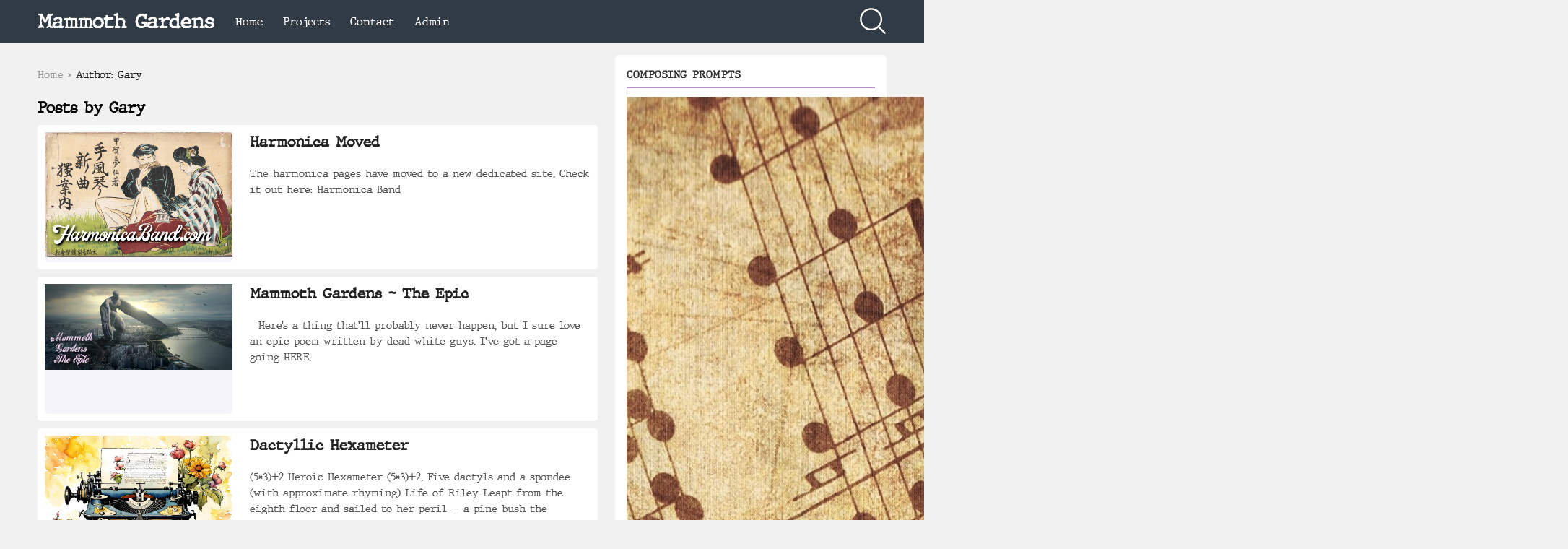

--- FILE ---
content_type: text/html; charset=UTF-8
request_url: https://mammothgardens.com/author/admin/
body_size: 16797
content:
<!doctype html>
<html lang="en">
<head>
    <meta charset="UTF-8">
    <meta name="viewport" content="width=device-width, initial-scale=1">
    <title>Gary &#8211; Mammoth Gardens</title>
<style>
#wpadminbar #wp-admin-bar-wccp_free_top_button .ab-icon:before {
	content: "\f160";
	color: #02CA02;
	top: 3px;
}
#wpadminbar #wp-admin-bar-wccp_free_top_button .ab-icon {
	transform: rotate(45deg);
}
</style>
<meta name='robots' content='max-image-preview:large' />
	<style>img:is([sizes="auto" i], [sizes^="auto," i]) { contain-intrinsic-size: 3000px 1500px }</style>
	<link rel="alternate" type="application/rss+xml" title="Mammoth Gardens &raquo; Feed" href="https://mammothgardens.com/feed/" />
<link rel="alternate" type="application/rss+xml" title="Mammoth Gardens &raquo; Posts by Gary Feed" href="https://mammothgardens.com/author/admin/feed/" />
<script>
window._wpemojiSettings = {"baseUrl":"https:\/\/s.w.org\/images\/core\/emoji\/16.0.1\/72x72\/","ext":".png","svgUrl":"https:\/\/s.w.org\/images\/core\/emoji\/16.0.1\/svg\/","svgExt":".svg","source":{"concatemoji":"https:\/\/mammothgardens.com\/wp-includes\/js\/wp-emoji-release.min.js?ver=6.8.3"}};
/*! This file is auto-generated */
!function(s,n){var o,i,e;function c(e){try{var t={supportTests:e,timestamp:(new Date).valueOf()};sessionStorage.setItem(o,JSON.stringify(t))}catch(e){}}function p(e,t,n){e.clearRect(0,0,e.canvas.width,e.canvas.height),e.fillText(t,0,0);var t=new Uint32Array(e.getImageData(0,0,e.canvas.width,e.canvas.height).data),a=(e.clearRect(0,0,e.canvas.width,e.canvas.height),e.fillText(n,0,0),new Uint32Array(e.getImageData(0,0,e.canvas.width,e.canvas.height).data));return t.every(function(e,t){return e===a[t]})}function u(e,t){e.clearRect(0,0,e.canvas.width,e.canvas.height),e.fillText(t,0,0);for(var n=e.getImageData(16,16,1,1),a=0;a<n.data.length;a++)if(0!==n.data[a])return!1;return!0}function f(e,t,n,a){switch(t){case"flag":return n(e,"\ud83c\udff3\ufe0f\u200d\u26a7\ufe0f","\ud83c\udff3\ufe0f\u200b\u26a7\ufe0f")?!1:!n(e,"\ud83c\udde8\ud83c\uddf6","\ud83c\udde8\u200b\ud83c\uddf6")&&!n(e,"\ud83c\udff4\udb40\udc67\udb40\udc62\udb40\udc65\udb40\udc6e\udb40\udc67\udb40\udc7f","\ud83c\udff4\u200b\udb40\udc67\u200b\udb40\udc62\u200b\udb40\udc65\u200b\udb40\udc6e\u200b\udb40\udc67\u200b\udb40\udc7f");case"emoji":return!a(e,"\ud83e\udedf")}return!1}function g(e,t,n,a){var r="undefined"!=typeof WorkerGlobalScope&&self instanceof WorkerGlobalScope?new OffscreenCanvas(300,150):s.createElement("canvas"),o=r.getContext("2d",{willReadFrequently:!0}),i=(o.textBaseline="top",o.font="600 32px Arial",{});return e.forEach(function(e){i[e]=t(o,e,n,a)}),i}function t(e){var t=s.createElement("script");t.src=e,t.defer=!0,s.head.appendChild(t)}"undefined"!=typeof Promise&&(o="wpEmojiSettingsSupports",i=["flag","emoji"],n.supports={everything:!0,everythingExceptFlag:!0},e=new Promise(function(e){s.addEventListener("DOMContentLoaded",e,{once:!0})}),new Promise(function(t){var n=function(){try{var e=JSON.parse(sessionStorage.getItem(o));if("object"==typeof e&&"number"==typeof e.timestamp&&(new Date).valueOf()<e.timestamp+604800&&"object"==typeof e.supportTests)return e.supportTests}catch(e){}return null}();if(!n){if("undefined"!=typeof Worker&&"undefined"!=typeof OffscreenCanvas&&"undefined"!=typeof URL&&URL.createObjectURL&&"undefined"!=typeof Blob)try{var e="postMessage("+g.toString()+"("+[JSON.stringify(i),f.toString(),p.toString(),u.toString()].join(",")+"));",a=new Blob([e],{type:"text/javascript"}),r=new Worker(URL.createObjectURL(a),{name:"wpTestEmojiSupports"});return void(r.onmessage=function(e){c(n=e.data),r.terminate(),t(n)})}catch(e){}c(n=g(i,f,p,u))}t(n)}).then(function(e){for(var t in e)n.supports[t]=e[t],n.supports.everything=n.supports.everything&&n.supports[t],"flag"!==t&&(n.supports.everythingExceptFlag=n.supports.everythingExceptFlag&&n.supports[t]);n.supports.everythingExceptFlag=n.supports.everythingExceptFlag&&!n.supports.flag,n.DOMReady=!1,n.readyCallback=function(){n.DOMReady=!0}}).then(function(){return e}).then(function(){var e;n.supports.everything||(n.readyCallback(),(e=n.source||{}).concatemoji?t(e.concatemoji):e.wpemoji&&e.twemoji&&(t(e.twemoji),t(e.wpemoji)))}))}((window,document),window._wpemojiSettings);
</script>
<style id='wp-emoji-styles-inline-css'>

	img.wp-smiley, img.emoji {
		display: inline !important;
		border: none !important;
		box-shadow: none !important;
		height: 1em !important;
		width: 1em !important;
		margin: 0 0.07em !important;
		vertical-align: -0.1em !important;
		background: none !important;
		padding: 0 !important;
	}
</style>
<link rel='stylesheet' id='wp-block-library-css' href='https://mammothgardens.com/wp-includes/css/dist/block-library/style.min.css?ver=6.8.3' media='all' />
<style id='wp-block-library-theme-inline-css'>
.wp-block-audio :where(figcaption){color:#555;font-size:13px;text-align:center}.is-dark-theme .wp-block-audio :where(figcaption){color:#ffffffa6}.wp-block-audio{margin:0 0 1em}.wp-block-code{border:1px solid #ccc;border-radius:4px;font-family:Menlo,Consolas,monaco,monospace;padding:.8em 1em}.wp-block-embed :where(figcaption){color:#555;font-size:13px;text-align:center}.is-dark-theme .wp-block-embed :where(figcaption){color:#ffffffa6}.wp-block-embed{margin:0 0 1em}.blocks-gallery-caption{color:#555;font-size:13px;text-align:center}.is-dark-theme .blocks-gallery-caption{color:#ffffffa6}:root :where(.wp-block-image figcaption){color:#555;font-size:13px;text-align:center}.is-dark-theme :root :where(.wp-block-image figcaption){color:#ffffffa6}.wp-block-image{margin:0 0 1em}.wp-block-pullquote{border-bottom:4px solid;border-top:4px solid;color:currentColor;margin-bottom:1.75em}.wp-block-pullquote cite,.wp-block-pullquote footer,.wp-block-pullquote__citation{color:currentColor;font-size:.8125em;font-style:normal;text-transform:uppercase}.wp-block-quote{border-left:.25em solid;margin:0 0 1.75em;padding-left:1em}.wp-block-quote cite,.wp-block-quote footer{color:currentColor;font-size:.8125em;font-style:normal;position:relative}.wp-block-quote:where(.has-text-align-right){border-left:none;border-right:.25em solid;padding-left:0;padding-right:1em}.wp-block-quote:where(.has-text-align-center){border:none;padding-left:0}.wp-block-quote.is-large,.wp-block-quote.is-style-large,.wp-block-quote:where(.is-style-plain){border:none}.wp-block-search .wp-block-search__label{font-weight:700}.wp-block-search__button{border:1px solid #ccc;padding:.375em .625em}:where(.wp-block-group.has-background){padding:1.25em 2.375em}.wp-block-separator.has-css-opacity{opacity:.4}.wp-block-separator{border:none;border-bottom:2px solid;margin-left:auto;margin-right:auto}.wp-block-separator.has-alpha-channel-opacity{opacity:1}.wp-block-separator:not(.is-style-wide):not(.is-style-dots){width:100px}.wp-block-separator.has-background:not(.is-style-dots){border-bottom:none;height:1px}.wp-block-separator.has-background:not(.is-style-wide):not(.is-style-dots){height:2px}.wp-block-table{margin:0 0 1em}.wp-block-table td,.wp-block-table th{word-break:normal}.wp-block-table :where(figcaption){color:#555;font-size:13px;text-align:center}.is-dark-theme .wp-block-table :where(figcaption){color:#ffffffa6}.wp-block-video :where(figcaption){color:#555;font-size:13px;text-align:center}.is-dark-theme .wp-block-video :where(figcaption){color:#ffffffa6}.wp-block-video{margin:0 0 1em}:root :where(.wp-block-template-part.has-background){margin-bottom:0;margin-top:0;padding:1.25em 2.375em}
</style>
<style id='classic-theme-styles-inline-css'>
/*! This file is auto-generated */
.wp-block-button__link{color:#fff;background-color:#32373c;border-radius:9999px;box-shadow:none;text-decoration:none;padding:calc(.667em + 2px) calc(1.333em + 2px);font-size:1.125em}.wp-block-file__button{background:#32373c;color:#fff;text-decoration:none}
</style>
<style id='global-styles-inline-css'>
:root{--wp--preset--aspect-ratio--square: 1;--wp--preset--aspect-ratio--4-3: 4/3;--wp--preset--aspect-ratio--3-4: 3/4;--wp--preset--aspect-ratio--3-2: 3/2;--wp--preset--aspect-ratio--2-3: 2/3;--wp--preset--aspect-ratio--16-9: 16/9;--wp--preset--aspect-ratio--9-16: 9/16;--wp--preset--color--black: #000000;--wp--preset--color--cyan-bluish-gray: #abb8c3;--wp--preset--color--white: #ffffff;--wp--preset--color--pale-pink: #f78da7;--wp--preset--color--vivid-red: #cf2e2e;--wp--preset--color--luminous-vivid-orange: #ff6900;--wp--preset--color--luminous-vivid-amber: #fcb900;--wp--preset--color--light-green-cyan: #7bdcb5;--wp--preset--color--vivid-green-cyan: #00d084;--wp--preset--color--pale-cyan-blue: #8ed1fc;--wp--preset--color--vivid-cyan-blue: #0693e3;--wp--preset--color--vivid-purple: #9b51e0;--wp--preset--gradient--vivid-cyan-blue-to-vivid-purple: linear-gradient(135deg,rgba(6,147,227,1) 0%,rgb(155,81,224) 100%);--wp--preset--gradient--light-green-cyan-to-vivid-green-cyan: linear-gradient(135deg,rgb(122,220,180) 0%,rgb(0,208,130) 100%);--wp--preset--gradient--luminous-vivid-amber-to-luminous-vivid-orange: linear-gradient(135deg,rgba(252,185,0,1) 0%,rgba(255,105,0,1) 100%);--wp--preset--gradient--luminous-vivid-orange-to-vivid-red: linear-gradient(135deg,rgba(255,105,0,1) 0%,rgb(207,46,46) 100%);--wp--preset--gradient--very-light-gray-to-cyan-bluish-gray: linear-gradient(135deg,rgb(238,238,238) 0%,rgb(169,184,195) 100%);--wp--preset--gradient--cool-to-warm-spectrum: linear-gradient(135deg,rgb(74,234,220) 0%,rgb(151,120,209) 20%,rgb(207,42,186) 40%,rgb(238,44,130) 60%,rgb(251,105,98) 80%,rgb(254,248,76) 100%);--wp--preset--gradient--blush-light-purple: linear-gradient(135deg,rgb(255,206,236) 0%,rgb(152,150,240) 100%);--wp--preset--gradient--blush-bordeaux: linear-gradient(135deg,rgb(254,205,165) 0%,rgb(254,45,45) 50%,rgb(107,0,62) 100%);--wp--preset--gradient--luminous-dusk: linear-gradient(135deg,rgb(255,203,112) 0%,rgb(199,81,192) 50%,rgb(65,88,208) 100%);--wp--preset--gradient--pale-ocean: linear-gradient(135deg,rgb(255,245,203) 0%,rgb(182,227,212) 50%,rgb(51,167,181) 100%);--wp--preset--gradient--electric-grass: linear-gradient(135deg,rgb(202,248,128) 0%,rgb(113,206,126) 100%);--wp--preset--gradient--midnight: linear-gradient(135deg,rgb(2,3,129) 0%,rgb(40,116,252) 100%);--wp--preset--font-size--small: 13px;--wp--preset--font-size--medium: 20px;--wp--preset--font-size--large: 36px;--wp--preset--font-size--x-large: 42px;--wp--preset--spacing--20: 0.44rem;--wp--preset--spacing--30: 0.67rem;--wp--preset--spacing--40: 1rem;--wp--preset--spacing--50: 1.5rem;--wp--preset--spacing--60: 2.25rem;--wp--preset--spacing--70: 3.38rem;--wp--preset--spacing--80: 5.06rem;--wp--preset--shadow--natural: 6px 6px 9px rgba(0, 0, 0, 0.2);--wp--preset--shadow--deep: 12px 12px 50px rgba(0, 0, 0, 0.4);--wp--preset--shadow--sharp: 6px 6px 0px rgba(0, 0, 0, 0.2);--wp--preset--shadow--outlined: 6px 6px 0px -3px rgba(255, 255, 255, 1), 6px 6px rgba(0, 0, 0, 1);--wp--preset--shadow--crisp: 6px 6px 0px rgba(0, 0, 0, 1);}:where(.is-layout-flex){gap: 0.5em;}:where(.is-layout-grid){gap: 0.5em;}body .is-layout-flex{display: flex;}.is-layout-flex{flex-wrap: wrap;align-items: center;}.is-layout-flex > :is(*, div){margin: 0;}body .is-layout-grid{display: grid;}.is-layout-grid > :is(*, div){margin: 0;}:where(.wp-block-columns.is-layout-flex){gap: 2em;}:where(.wp-block-columns.is-layout-grid){gap: 2em;}:where(.wp-block-post-template.is-layout-flex){gap: 1.25em;}:where(.wp-block-post-template.is-layout-grid){gap: 1.25em;}.has-black-color{color: var(--wp--preset--color--black) !important;}.has-cyan-bluish-gray-color{color: var(--wp--preset--color--cyan-bluish-gray) !important;}.has-white-color{color: var(--wp--preset--color--white) !important;}.has-pale-pink-color{color: var(--wp--preset--color--pale-pink) !important;}.has-vivid-red-color{color: var(--wp--preset--color--vivid-red) !important;}.has-luminous-vivid-orange-color{color: var(--wp--preset--color--luminous-vivid-orange) !important;}.has-luminous-vivid-amber-color{color: var(--wp--preset--color--luminous-vivid-amber) !important;}.has-light-green-cyan-color{color: var(--wp--preset--color--light-green-cyan) !important;}.has-vivid-green-cyan-color{color: var(--wp--preset--color--vivid-green-cyan) !important;}.has-pale-cyan-blue-color{color: var(--wp--preset--color--pale-cyan-blue) !important;}.has-vivid-cyan-blue-color{color: var(--wp--preset--color--vivid-cyan-blue) !important;}.has-vivid-purple-color{color: var(--wp--preset--color--vivid-purple) !important;}.has-black-background-color{background-color: var(--wp--preset--color--black) !important;}.has-cyan-bluish-gray-background-color{background-color: var(--wp--preset--color--cyan-bluish-gray) !important;}.has-white-background-color{background-color: var(--wp--preset--color--white) !important;}.has-pale-pink-background-color{background-color: var(--wp--preset--color--pale-pink) !important;}.has-vivid-red-background-color{background-color: var(--wp--preset--color--vivid-red) !important;}.has-luminous-vivid-orange-background-color{background-color: var(--wp--preset--color--luminous-vivid-orange) !important;}.has-luminous-vivid-amber-background-color{background-color: var(--wp--preset--color--luminous-vivid-amber) !important;}.has-light-green-cyan-background-color{background-color: var(--wp--preset--color--light-green-cyan) !important;}.has-vivid-green-cyan-background-color{background-color: var(--wp--preset--color--vivid-green-cyan) !important;}.has-pale-cyan-blue-background-color{background-color: var(--wp--preset--color--pale-cyan-blue) !important;}.has-vivid-cyan-blue-background-color{background-color: var(--wp--preset--color--vivid-cyan-blue) !important;}.has-vivid-purple-background-color{background-color: var(--wp--preset--color--vivid-purple) !important;}.has-black-border-color{border-color: var(--wp--preset--color--black) !important;}.has-cyan-bluish-gray-border-color{border-color: var(--wp--preset--color--cyan-bluish-gray) !important;}.has-white-border-color{border-color: var(--wp--preset--color--white) !important;}.has-pale-pink-border-color{border-color: var(--wp--preset--color--pale-pink) !important;}.has-vivid-red-border-color{border-color: var(--wp--preset--color--vivid-red) !important;}.has-luminous-vivid-orange-border-color{border-color: var(--wp--preset--color--luminous-vivid-orange) !important;}.has-luminous-vivid-amber-border-color{border-color: var(--wp--preset--color--luminous-vivid-amber) !important;}.has-light-green-cyan-border-color{border-color: var(--wp--preset--color--light-green-cyan) !important;}.has-vivid-green-cyan-border-color{border-color: var(--wp--preset--color--vivid-green-cyan) !important;}.has-pale-cyan-blue-border-color{border-color: var(--wp--preset--color--pale-cyan-blue) !important;}.has-vivid-cyan-blue-border-color{border-color: var(--wp--preset--color--vivid-cyan-blue) !important;}.has-vivid-purple-border-color{border-color: var(--wp--preset--color--vivid-purple) !important;}.has-vivid-cyan-blue-to-vivid-purple-gradient-background{background: var(--wp--preset--gradient--vivid-cyan-blue-to-vivid-purple) !important;}.has-light-green-cyan-to-vivid-green-cyan-gradient-background{background: var(--wp--preset--gradient--light-green-cyan-to-vivid-green-cyan) !important;}.has-luminous-vivid-amber-to-luminous-vivid-orange-gradient-background{background: var(--wp--preset--gradient--luminous-vivid-amber-to-luminous-vivid-orange) !important;}.has-luminous-vivid-orange-to-vivid-red-gradient-background{background: var(--wp--preset--gradient--luminous-vivid-orange-to-vivid-red) !important;}.has-very-light-gray-to-cyan-bluish-gray-gradient-background{background: var(--wp--preset--gradient--very-light-gray-to-cyan-bluish-gray) !important;}.has-cool-to-warm-spectrum-gradient-background{background: var(--wp--preset--gradient--cool-to-warm-spectrum) !important;}.has-blush-light-purple-gradient-background{background: var(--wp--preset--gradient--blush-light-purple) !important;}.has-blush-bordeaux-gradient-background{background: var(--wp--preset--gradient--blush-bordeaux) !important;}.has-luminous-dusk-gradient-background{background: var(--wp--preset--gradient--luminous-dusk) !important;}.has-pale-ocean-gradient-background{background: var(--wp--preset--gradient--pale-ocean) !important;}.has-electric-grass-gradient-background{background: var(--wp--preset--gradient--electric-grass) !important;}.has-midnight-gradient-background{background: var(--wp--preset--gradient--midnight) !important;}.has-small-font-size{font-size: var(--wp--preset--font-size--small) !important;}.has-medium-font-size{font-size: var(--wp--preset--font-size--medium) !important;}.has-large-font-size{font-size: var(--wp--preset--font-size--large) !important;}.has-x-large-font-size{font-size: var(--wp--preset--font-size--x-large) !important;}
:where(.wp-block-post-template.is-layout-flex){gap: 1.25em;}:where(.wp-block-post-template.is-layout-grid){gap: 1.25em;}
:where(.wp-block-columns.is-layout-flex){gap: 2em;}:where(.wp-block-columns.is-layout-grid){gap: 2em;}
:root :where(.wp-block-pullquote){font-size: 1.5em;line-height: 1.6;}
</style>
<link rel='stylesheet' id='contact-form-7-css' href='https://mammothgardens.com/wp-content/plugins/contact-form-7/includes/css/styles.css?ver=6.1.4' media='all' />
<link rel='stylesheet' id='style_login_widget-css' href='https://mammothgardens.com/wp-content/plugins/login-sidebar-widget/css/style_login_widget.css?ver=6.8.3' media='all' />
<link rel='stylesheet' id='uaf_client_css-css' href='https://mammothgardens.com/wp-content/uploads/useanyfont/uaf.css?ver=1768883107' media='all' />
<link rel='stylesheet' id='wp-components-css' href='https://mammothgardens.com/wp-includes/css/dist/components/style.min.css?ver=6.8.3' media='all' />
<link rel='stylesheet' id='godaddy-styles-css' href='https://mammothgardens.com/wp-content/mu-plugins/vendor/wpex/godaddy-launch/includes/Dependencies/GoDaddy/Styles/build/latest.css?ver=2.0.2' media='all' />
<link rel='stylesheet' id='yivic-lite-style-css' href='https://mammothgardens.com/wp-content/themes/yivic-lite/public-assets/dist/css/main.css?ver=1.1.2' media='all' />
<link rel='stylesheet' id='f2-tumblr-widget-widget-styles-css' href='https://mammothgardens.com/wp-content/plugins/f2-tumblr-widget/css/widget.css?ver=6.8.3' media='all' />
<link rel='stylesheet' id='f2-tumblr-widget-custom-style-f2-tumblr-widget-1-css' href='https://mammothgardens.com/wp-admin/admin-ajax.php?action=f2_tumblr_dynamic_css&#038;ver=6.8.3' media='all' />
<link rel='stylesheet' id='__EPYT__style-css' href='https://mammothgardens.com/wp-content/plugins/youtube-embed-plus/styles/ytprefs.min.css?ver=14.2.4' media='all' />
<style id='__EPYT__style-inline-css'>

                .epyt-gallery-thumb {
                        width: 33.333%;
                }
                
</style>
<script src="https://mammothgardens.com/wp-includes/js/jquery/jquery.min.js?ver=3.7.1" id="jquery-core-js"></script>
<script src="https://mammothgardens.com/wp-includes/js/jquery/jquery-migrate.min.js?ver=3.4.1" id="jquery-migrate-js"></script>
<script src="https://mammothgardens.com/wp-content/plugins/login-sidebar-widget/js/jquery.validate.min.js?ver=6.8.3" id="jquery.validate.min-js"></script>
<script src="https://mammothgardens.com/wp-content/plugins/login-sidebar-widget/js/additional-methods.js?ver=6.8.3" id="additional-methods-js"></script>
<script id="__ytprefs__-js-extra">
var _EPYT_ = {"ajaxurl":"https:\/\/mammothgardens.com\/wp-admin\/admin-ajax.php","security":"57e7450907","gallery_scrolloffset":"20","eppathtoscripts":"https:\/\/mammothgardens.com\/wp-content\/plugins\/youtube-embed-plus\/scripts\/","eppath":"https:\/\/mammothgardens.com\/wp-content\/plugins\/youtube-embed-plus\/","epresponsiveselector":"[\"iframe.__youtube_prefs_widget__\"]","epdovol":"1","version":"14.2.4","evselector":"iframe.__youtube_prefs__[src], iframe[src*=\"youtube.com\/embed\/\"], iframe[src*=\"youtube-nocookie.com\/embed\/\"]","ajax_compat":"","maxres_facade":"eager","ytapi_load":"light","pause_others":"","stopMobileBuffer":"1","facade_mode":"","not_live_on_channel":""};
</script>
<script src="https://mammothgardens.com/wp-content/plugins/youtube-embed-plus/scripts/ytprefs.min.js?ver=14.2.4" id="__ytprefs__-js"></script>
<link rel="https://api.w.org/" href="https://mammothgardens.com/wp-json/" /><link rel="alternate" title="JSON" type="application/json" href="https://mammothgardens.com/wp-json/wp/v2/users/1" /><link rel="EditURI" type="application/rsd+xml" title="RSD" href="https://mammothgardens.com/xmlrpc.php?rsd" />
<meta name="generator" content="WordPress 6.8.3" />
<style>.log_forms { width: 98%; padding: 5px; border: 1px solid #CCC; margin: 2px; box-sizing:border-box; } .log-form-group{ margin: 0px; width: 100%; padding:5px; } .log_forms input[type=text], input[type=password] { width: 100%; padding: 7px 0 7px 4px !important; border: 1px solid #E3E3E3; margin:0px !important; } .log_forms input[type=submit] { width: 100%; padding: 7px; border: 1px solid #7ac9b7; } .log_forms input[type=text]:focus, input[type=password]:focus { border-color: #4697e4; } .lw-error{ color:#ff0000; } input.lw-error{ border:1px solid #ff0000 !important; }</style><script id="wpcp_disable_selection" type="text/javascript">
var image_save_msg='You are not allowed to save images!';
	var no_menu_msg='Context Menu disabled!';
	var smessage = "Content is protected !!";

function disableEnterKey(e)
{
	var elemtype = e.target.tagName;
	
	elemtype = elemtype.toUpperCase();
	
	if (elemtype == "TEXT" || elemtype == "TEXTAREA" || elemtype == "INPUT" || elemtype == "PASSWORD" || elemtype == "SELECT" || elemtype == "OPTION" || elemtype == "EMBED")
	{
		elemtype = 'TEXT';
	}
	
	if (e.ctrlKey){
     var key;
     if(window.event)
          key = window.event.keyCode;     //IE
     else
          key = e.which;     //firefox (97)
    //if (key != 17) alert(key);
     if (elemtype!= 'TEXT' && (key == 97 || key == 65 || key == 67 || key == 99 || key == 88 || key == 120 || key == 26 || key == 85  || key == 86 || key == 83 || key == 43 || key == 73))
     {
		if(wccp_free_iscontenteditable(e)) return true;
		show_wpcp_message('You are not allowed to copy content or view source');
		return false;
     }else
     	return true;
     }
}


/*For contenteditable tags*/
function wccp_free_iscontenteditable(e)
{
	var e = e || window.event; // also there is no e.target property in IE. instead IE uses window.event.srcElement
  	
	var target = e.target || e.srcElement;

	var elemtype = e.target.nodeName;
	
	elemtype = elemtype.toUpperCase();
	
	var iscontenteditable = "false";
		
	if(typeof target.getAttribute!="undefined" ) iscontenteditable = target.getAttribute("contenteditable"); // Return true or false as string
	
	var iscontenteditable2 = false;
	
	if(typeof target.isContentEditable!="undefined" ) iscontenteditable2 = target.isContentEditable; // Return true or false as boolean

	if(target.parentElement.isContentEditable) iscontenteditable2 = true;
	
	if (iscontenteditable == "true" || iscontenteditable2 == true)
	{
		if(typeof target.style!="undefined" ) target.style.cursor = "text";
		
		return true;
	}
}

////////////////////////////////////
function disable_copy(e)
{	
	var e = e || window.event; // also there is no e.target property in IE. instead IE uses window.event.srcElement
	
	var elemtype = e.target.tagName;
	
	elemtype = elemtype.toUpperCase();
	
	if (elemtype == "TEXT" || elemtype == "TEXTAREA" || elemtype == "INPUT" || elemtype == "PASSWORD" || elemtype == "SELECT" || elemtype == "OPTION" || elemtype == "EMBED")
	{
		elemtype = 'TEXT';
	}
	
	if(wccp_free_iscontenteditable(e)) return true;
	
	var isSafari = /Safari/.test(navigator.userAgent) && /Apple Computer/.test(navigator.vendor);
	
	var checker_IMG = '';
	if (elemtype == "IMG" && checker_IMG == 'checked' && e.detail >= 2) {show_wpcp_message(alertMsg_IMG);return false;}
	if (elemtype != "TEXT")
	{
		if (smessage !== "" && e.detail == 2)
			show_wpcp_message(smessage);
		
		if (isSafari)
			return true;
		else
			return false;
	}	
}

//////////////////////////////////////////
function disable_copy_ie()
{
	var e = e || window.event;
	var elemtype = window.event.srcElement.nodeName;
	elemtype = elemtype.toUpperCase();
	if(wccp_free_iscontenteditable(e)) return true;
	if (elemtype == "IMG") {show_wpcp_message(alertMsg_IMG);return false;}
	if (elemtype != "TEXT" && elemtype != "TEXTAREA" && elemtype != "INPUT" && elemtype != "PASSWORD" && elemtype != "SELECT" && elemtype != "OPTION" && elemtype != "EMBED")
	{
		return false;
	}
}	
function reEnable()
{
	return true;
}
document.onkeydown = disableEnterKey;
document.onselectstart = disable_copy_ie;
if(navigator.userAgent.indexOf('MSIE')==-1)
{
	document.onmousedown = disable_copy;
	document.onclick = reEnable;
}
function disableSelection(target)
{
    //For IE This code will work
    if (typeof target.onselectstart!="undefined")
    target.onselectstart = disable_copy_ie;
    
    //For Firefox This code will work
    else if (typeof target.style.MozUserSelect!="undefined")
    {target.style.MozUserSelect="none";}
    
    //All other  (ie: Opera) This code will work
    else
    target.onmousedown=function(){return false}
    target.style.cursor = "default";
}
//Calling the JS function directly just after body load
window.onload = function(){disableSelection(document.body);};

//////////////////special for safari Start////////////////
var onlongtouch;
var timer;
var touchduration = 1000; //length of time we want the user to touch before we do something

var elemtype = "";
function touchstart(e) {
	var e = e || window.event;
  // also there is no e.target property in IE.
  // instead IE uses window.event.srcElement
  	var target = e.target || e.srcElement;
	
	elemtype = window.event.srcElement.nodeName;
	
	elemtype = elemtype.toUpperCase();
	
	if(!wccp_pro_is_passive()) e.preventDefault();
	if (!timer) {
		timer = setTimeout(onlongtouch, touchduration);
	}
}

function touchend() {
    //stops short touches from firing the event
    if (timer) {
        clearTimeout(timer);
        timer = null;
    }
	onlongtouch();
}

onlongtouch = function(e) { //this will clear the current selection if anything selected
	
	if (elemtype != "TEXT" && elemtype != "TEXTAREA" && elemtype != "INPUT" && elemtype != "PASSWORD" && elemtype != "SELECT" && elemtype != "EMBED" && elemtype != "OPTION")	
	{
		if (window.getSelection) {
			if (window.getSelection().empty) {  // Chrome
			window.getSelection().empty();
			} else if (window.getSelection().removeAllRanges) {  // Firefox
			window.getSelection().removeAllRanges();
			}
		} else if (document.selection) {  // IE?
			document.selection.empty();
		}
		return false;
	}
};

document.addEventListener("DOMContentLoaded", function(event) { 
    window.addEventListener("touchstart", touchstart, false);
    window.addEventListener("touchend", touchend, false);
});

function wccp_pro_is_passive() {

  var cold = false,
  hike = function() {};

  try {
	  const object1 = {};
  var aid = Object.defineProperty(object1, 'passive', {
  get() {cold = true}
  });
  window.addEventListener('test', hike, aid);
  window.removeEventListener('test', hike, aid);
  } catch (e) {}

  return cold;
}
/*special for safari End*/
</script>
<script id="wpcp_disable_Right_Click" type="text/javascript">
document.ondragstart = function() { return false;}
	function nocontext(e) {
	   return false;
	}
	document.oncontextmenu = nocontext;
</script>
<style>
.unselectable
{
-moz-user-select:none;
-webkit-user-select:none;
cursor: default;
}
html
{
-webkit-touch-callout: none;
-webkit-user-select: none;
-khtml-user-select: none;
-moz-user-select: none;
-ms-user-select: none;
user-select: none;
-webkit-tap-highlight-color: rgba(0,0,0,0);
}
</style>
<script id="wpcp_css_disable_selection" type="text/javascript">
var e = document.getElementsByTagName('body')[0];
if(e)
{
	e.setAttribute('unselectable',"on");
}
</script>
<link rel="icon" href="https://mammothgardens.com/wp-content/uploads/2019/08/cheer.gif" sizes="32x32" />
<link rel="icon" href="https://mammothgardens.com/wp-content/uploads/2019/08/cheer.gif" sizes="192x192" />
<link rel="apple-touch-icon" href="https://mammothgardens.com/wp-content/uploads/2019/08/cheer.gif" />
<meta name="msapplication-TileImage" content="https://mammothgardens.com/wp-content/uploads/2019/08/cheer.gif" />
</head>

<body class="archive author author-admin author-1 wp-embed-responsive wp-theme-yivic-lite yivic-lite-page unselectable metaslider-plugin">
<a class="skip-link screen-reader-text" href="#primary">
    Skip to content</a>
<div class="yivic-lite-page__wrap">
    <header id="yivicHeader" class="yivic-lite-header">
    <div id="yivicSticky" class="yivic-lite-header__bar" style="background: #313b45;">
        <div class="grid wide">
            <div class="row">
                <div class="col l-12 m-12 c-12">
                    <nav class="yivic-lite-header__nav" role="navigation" aria-label="Primary Menu">
                        <!-- Toggle (mobile) -->
<button
        class="yivic-lite-header__toggle yivicToggle-icon"
        id="yivicMenuToggle"
        type="button"
        aria-expanded="false"
        aria-controls="yivicMobileMenu"
        aria-label="Open menu"
>
    <img
            class="yivic-lite-header__toggle-icon"
            src="https://mammothgardens.com/wp-content/themes/yivic-lite/public-assets/dist/img/yivic-lite-toggle-icon.svg"
            alt=""
            aria-hidden="true"
    >
</button>
                        <!-- Branding / Logo -->
<div class="yivic-lite-header__branding">
    <div class="yivic-lite-header__logo">
                    <a href="https://mammothgardens.com/" class="yivic-lite-header__logo-link">
                <span class="yivic-lite-header__site-title">
                    Mammoth Gardens                </span>
            </a>
            </div>
</div>                        <!-- Off–canvas menu / mobile + desktop menu wrapper -->
<div class="yivic-lite-header__links nav-links" id="yivicMobileMenu" style="background: #313b45;">
    <div class="yivic-lite-header__sidebar-logo sidebar-logo">
        <span class="yivic-lite-header__logo-name logo-name">
            Mammoth Gardens        </span>

        <button class="yivic-lite-header__close yivicCancel-icon" id="yivicMenuClose" type="button" >
            <img class="yivic-lite-header__close-icon"
                src="https://mammothgardens.com/wp-content/themes/yivic-lite/public-assets/dist/img/yivic-lite-cancel-icon.svg"
                alt="Close menu"
            >
        </button>
    </div>

    <div class="yivic-lite-header__menu-container menu-categories-container"><ul id="yivic-lite-primary-menu" class="yivic-lite-header__menu links main-nav dropdown-menu sf-menu"><li id="menu-item-6768" class="menu-item menu-item-type-custom menu-item-object-custom menu-item-home menu-item-6768"><a href="https://mammothgardens.com/">Home</a></li>
<li id="menu-item-6849" class="menu-item menu-item-type-post_type menu-item-object-page menu-item-6849"><a href="https://mammothgardens.com/the-list/">Projects</a></li>
<li id="menu-item-22" class="menu-item menu-item-type-post_type menu-item-object-page menu-item-22"><a href="https://mammothgardens.com/contact/">Contact</a></li>
<li id="menu-item-6894" class="menu-item menu-item-type-custom menu-item-object-custom menu-item-6894"><a href="https://mammothgardens.com/wp-admin">Admin</a></li>
</ul></div></div>                        <!-- Search -->
<div class="yivic-lite-header__search search-box">
    <button
            class="yivic-lite-header__search-icon yivicSearch-icon yivicSearch"
            type="button"
            aria-label="Search"
            aria-haspopup="dialog"
            aria-controls="yivic-lite-search-panel"
            aria-expanded="false"
    >
        <img
                class="yivic-lite-header__search-icon-img"
                src="https://mammothgardens.com/wp-content/themes/yivic-lite/public-assets/dist/img/yivic-lite-search-icon.svg"
                alt=""
                aria-hidden="true"
        >
    </button>

    <div
            id="yivic-lite-search-panel"
            class="yivic-lite-header__search-input input-box"
            role="dialog"
            aria-modal="true"
            aria-hidden="true"
            hidden
    >
        
<form
    role="search"
    method="get"
    class="yivic-lite-search-form"
    action="https://mammothgardens.com/"
>
    <label class="screen-reader-text" for="yivic-lite-header-search-69712d899b9ee">
        Search for:    </label>

    <input
        id="yivic-lite-header-search-69712d899b9ee"
        type="search"
        name="s"
        class="yivic-lite-search-form__field"
        value=""
        placeholder="Search…"
    />

    <button type="submit" class="yivic-lite-search-form__submit screen-reader-text">
        Search    </button>
</form>
    </div>
</div>                    </nav>
                </div>
            </div>
        </div>
    </div>
</header>
<div class="yivic-lite-layout">
    <div class="yivic-lite-layout__container grid wide">
        <div class="yivic-lite-layout__row row">
            <main id="primary" class="yivic-lite-layout__main col l-8 m-12 c-12">
                    <section class="yivic-lite-author-archive">
        <header class="yivic-lite-author-archive__header">
            <nav class="yivic-lite-breadcrumb" aria-label="Breadcrumb">
    <ol class="yivic-lite-breadcrumb__list" itemscope itemtype="https://schema.org/BreadcrumbList">
                                <li class="yivic-lite-breadcrumb__item"
                itemprop="itemListElement"
                itemscope
                itemtype="https://schema.org/ListItem">
                                    <a href="https://mammothgardens.com/" class="yivic-lite-breadcrumb__link" itemprop="item">
                        <span itemprop="name">Home</span>
                    </a>
                
                <meta itemprop="position" content="1" />
            </li>
                                <li class="yivic-lite-breadcrumb__item yivic-lite-breadcrumb__item--current"
                itemprop="itemListElement"
                itemscope
                itemtype="https://schema.org/ListItem">
                                    <span class="yivic-lite-breadcrumb__current" itemprop="name" aria-current="page">
                        Author: Gary                    </span>
                
                <meta itemprop="position" content="2" />
            </li>
            </ol>
</nav>            <h1 class="yivic-lite-author-archive__title">
                Posts by Gary            </h1>

                    </header>
        <div class="yivic-lite-author-archive__list">
                                                <article id="post-6758" class="yivic-post yivic-post--has-thumb post-6758 post type-post status-publish format-standard has-post-thumbnail hentry category-harmonica category-news tag-harmonica">

            <figure class="yivic-lite-post__thumbnail">
            <a href="https://mammothgardens.com/harmonica-moved/">
                <img width="1024" height="683" src="https://mammothgardens.com/wp-content/uploads/2025/02/HarmonicaBandLogo-1024x683.jpg" class="attachment-large size-large wp-post-image" alt="HarmonicaBandLogo" decoding="async" fetchpriority="high" srcset="https://mammothgardens.com/wp-content/uploads/2025/02/HarmonicaBandLogo-1024x683.jpg 1024w, https://mammothgardens.com/wp-content/uploads/2025/02/HarmonicaBandLogo-300x200.jpg 300w, https://mammothgardens.com/wp-content/uploads/2025/02/HarmonicaBandLogo-150x100.jpg 150w, https://mammothgardens.com/wp-content/uploads/2025/02/HarmonicaBandLogo-768x513.jpg 768w, https://mammothgardens.com/wp-content/uploads/2025/02/HarmonicaBandLogo-1536x1025.jpg 1536w, https://mammothgardens.com/wp-content/uploads/2025/02/HarmonicaBandLogo-2048x1367.jpg 2048w" sizes="(max-width: 1024px) 100vw, 1024px" />            </a>
        </figure>
    
    <h2 class="yivic-lite-post__title">
        <a href="https://mammothgardens.com/harmonica-moved/">
            Harmonica Moved        </a>
    </h2>

    
            <div class="yivic-lite-post__excerpt">
            <p>The harmonica pages have moved to a new dedicated site. Check it out here: Harmonica Band &nbsp;</p>
        </div>
    
</article>                                    <article id="post-6992" class="yivic-post yivic-post--has-thumb post-6992 post type-post status-publish format-standard has-post-thumbnail hentry category-epic category-poetry tag-epic tag-poetry">

            <figure class="yivic-lite-post__thumbnail">
            <a href="https://mammothgardens.com/mammoth-gardens-the-epic/">
                <img width="1024" height="470" src="https://mammothgardens.com/wp-content/uploads/2025/03/MammothGardensEpic-1024x470.jpg" class="attachment-large size-large wp-post-image" alt="MammothGardensEpic" decoding="async" srcset="https://mammothgardens.com/wp-content/uploads/2025/03/MammothGardensEpic-1024x470.jpg 1024w, https://mammothgardens.com/wp-content/uploads/2025/03/MammothGardensEpic-300x138.jpg 300w, https://mammothgardens.com/wp-content/uploads/2025/03/MammothGardensEpic-150x69.jpg 150w, https://mammothgardens.com/wp-content/uploads/2025/03/MammothGardensEpic-768x353.jpg 768w, https://mammothgardens.com/wp-content/uploads/2025/03/MammothGardensEpic-1536x706.jpg 1536w, https://mammothgardens.com/wp-content/uploads/2025/03/MammothGardensEpic-1246x572.jpg 1246w, https://mammothgardens.com/wp-content/uploads/2025/03/MammothGardensEpic-946x435.jpg 946w, https://mammothgardens.com/wp-content/uploads/2025/03/MammothGardensEpic-675x310.jpg 675w, https://mammothgardens.com/wp-content/uploads/2025/03/MammothGardensEpic-480x221.jpg 480w, https://mammothgardens.com/wp-content/uploads/2025/03/MammothGardensEpic.jpg 1920w" sizes="(max-width: 1024px) 100vw, 1024px" />            </a>
        </figure>
    
    <h2 class="yivic-lite-post__title">
        <a href="https://mammothgardens.com/mammoth-gardens-the-epic/">
            Mammoth Gardens ~ The Epic        </a>
    </h2>

    
            <div class="yivic-lite-post__excerpt">
            <p>&nbsp; Here&#8217;s a thing that&#8217;ll probably never happen, but I sure love an epic poem written by dead white guys. I&#8217;ve got a page going HERE.</p>
        </div>
    
</article>                                    <article id="post-6896" class="yivic-post yivic-post--has-thumb post-6896 post type-post status-publish format-standard has-post-thumbnail hentry category-epic category-poetry tag-dactyllic tag-epic tag-heroic tag-hexameter tag-poetry">

            <figure class="yivic-lite-post__thumbnail">
            <a href="https://mammothgardens.com/dactyllic-hexameter/">
                <img width="1024" height="1024" src="https://mammothgardens.com/wp-content/uploads/2024/09/typewriterai-1024x1024.jpg" class="attachment-large size-large wp-post-image" alt="typewriterai" decoding="async" srcset="https://mammothgardens.com/wp-content/uploads/2024/09/typewriterai-1024x1024.jpg 1024w, https://mammothgardens.com/wp-content/uploads/2024/09/typewriterai-300x300.jpg 300w, https://mammothgardens.com/wp-content/uploads/2024/09/typewriterai-150x150.jpg 150w, https://mammothgardens.com/wp-content/uploads/2024/09/typewriterai-768x768.jpg 768w, https://mammothgardens.com/wp-content/uploads/2024/09/typewriterai-1536x1536.jpg 1536w, https://mammothgardens.com/wp-content/uploads/2024/09/typewriterai.jpg 1920w" sizes="(max-width: 1024px) 100vw, 1024px" />            </a>
        </figure>
    
    <h2 class="yivic-lite-post__title">
        <a href="https://mammothgardens.com/dactyllic-hexameter/">
            Dactyllic Hexameter        </a>
    </h2>

    
            <div class="yivic-lite-post__excerpt">
            <p>(5&#215;3)+2 Heroic Hexameter (5&#215;3)+2. Five dactyls and a spondee (with approximate rhyming) Life of Riley Leapt from the eighth floor and sailed to her peril &#8212; a pine bush the cushion. A survivor and flyer the cat carries shrapnel and now she&#8217;s a-bleeding. I grabbed her and ran off to get to my vet as [&hellip;]</p>
        </div>
    
</article>                                    <article id="post-6889" class="yivic-post yivic-post--has-thumb post-6889 post type-post status-publish format-standard has-post-thumbnail hentry category-new-yorker tag-cartoons tag-new-yorker">

            <figure class="yivic-lite-post__thumbnail">
            <a href="https://mammothgardens.com/new-yorker/">
                <img width="1024" height="698" src="https://mammothgardens.com/wp-content/uploads/2024/09/FourMusicians-1024x698.webp" class="attachment-large size-large wp-post-image" alt="FourMusicians" decoding="async" loading="lazy" srcset="https://mammothgardens.com/wp-content/uploads/2024/09/FourMusicians-1024x698.webp 1024w, https://mammothgardens.com/wp-content/uploads/2024/09/FourMusicians-300x204.webp 300w, https://mammothgardens.com/wp-content/uploads/2024/09/FourMusicians-150x102.webp 150w, https://mammothgardens.com/wp-content/uploads/2024/09/FourMusicians-768x523.webp 768w, https://mammothgardens.com/wp-content/uploads/2024/09/FourMusicians-1246x849.webp 1246w, https://mammothgardens.com/wp-content/uploads/2024/09/FourMusicians-946x644.webp 946w, https://mammothgardens.com/wp-content/uploads/2024/09/FourMusicians-675x460.webp 675w, https://mammothgardens.com/wp-content/uploads/2024/09/FourMusicians-480x327.webp 480w, https://mammothgardens.com/wp-content/uploads/2024/09/FourMusicians.webp 1280w" sizes="auto, (max-width: 1024px) 100vw, 1024px" />            </a>
        </figure>
    
    <h2 class="yivic-lite-post__title">
        <a href="https://mammothgardens.com/new-yorker/">
            New Yorker        </a>
    </h2>

    
            <div class="yivic-lite-post__excerpt">
            <p>Where it Began This is my first book of original compositions. I wrote most of them for the 2009 February Album Writing Month. I never meant them for public consumption, yet here it is. Some of these might be worth salvaging. I was learning my first notation software back then so many of these songs [&hellip;]</p>
        </div>
    
</article>                                    <article id="post-6887" class="yivic-post yivic-post--no-thumb post-6887 post type-post status-publish format-standard hentry category-discworld tag-discworld tag-pratchett">

    
    <h2 class="yivic-lite-post__title">
        <a href="https://mammothgardens.com/discworld/">
            Discworld        </a>
    </h2>

    
            <div class="yivic-lite-post__excerpt">
            <p>I&#8217;m Reading Terry Pratchett The Color of Magic Bungee Jumping PDF Sparks of Octarine PDF Octarine, also known as the Color of Magic or the King&#8217;s Color, was the eighth color of the Discworld spectrum. It was visible only to wizards and cats.</p>
        </div>
    
</article>                                    <article id="post-6883" class="yivic-post yivic-post--no-thumb post-6883 post type-post status-publish format-standard hentry category-pianist tag-pianist tag-piano">

    
    <h2 class="yivic-lite-post__title">
        <a href="https://mammothgardens.com/pianist-magazine/">
            Pianist Magazine        </a>
    </h2>

    
            <div class="yivic-lite-post__excerpt">
            <p>Pianist Magazine I will post videos of me playing these tunes badly HERE. Sight Reading! Play this one: [rann range=1,6] Beginner Level  Issue #1 Page 28: Beethoven Fur Elise Issue #1 Page 29: Chopin Op. 10 No. 3 Issue #1 Page 30: Strauss  Blue Danube Issue #2 Page 28: Mozart Minuet K6 Issue #2 Page [&hellip;]</p>
        </div>
    
</article>                                    <article id="post-6879" class="yivic-post yivic-post--no-thumb post-6879 post type-post status-publish format-standard hentry category-blog tag-blake tag-tiger tag-tyger">

    
    <h2 class="yivic-lite-post__title">
        <a href="https://mammothgardens.com/blakes-tiger/">
            Blake&#8217;s Tiger        </a>
    </h2>

    
            <div class="yivic-lite-post__excerpt">
            <p>A Tyger in Therapy: A Psycho-Analysis by Ukulele Here&#8217;s a silly musical I wrote one summer. It was terrible and stale from the outset &#8230; BUT &#8230; I finally began to understand melody inside of chord melody orchestrations when competing against far more dramatic harmonic options. In other words, write a good melody first. Download [&hellip;]</p>
        </div>
    
</article>                                    <article id="post-6876" class="yivic-post yivic-post--no-thumb post-6876 post type-post status-publish format-standard hentry category-gadzukes tag-gadzukes tag-zombies">

    
    <h2 class="yivic-lite-post__title">
        <a href="https://mammothgardens.com/gadzukes/">
            GadzUkes!        </a>
    </h2>

    
            <div class="yivic-lite-post__excerpt">
            <p>GadzUkes! Zombie girl swiped from Jake Goes Oinkerz. The Bloody Rebellion of a Voodoo Zombie Cheerleader and Her Vigilante Ukulele Jazz Orchestra Cheerleaders, zombies, ukuleles &#8230; it&#8217;s gonna get ugly real fast. Do you want to turn back now? Or will you dare to proceed??? There is SO much wrong &#8212; and by wrong I [&hellip;]</p>
        </div>
    
</article>                                    <article id="post-6873" class="yivic-post yivic-post--no-thumb post-6873 post type-post status-publish format-standard hentry category-shakespeare tag-petrarch tag-shakespeare">

    
    <h2 class="yivic-lite-post__title">
        <a href="https://mammothgardens.com/shakespeare-and-petrarch/">
            Shakespeare and Petrarch        </a>
    </h2>

    
            <div class="yivic-lite-post__excerpt">
            <p>Shakespeare’s Sonnets &#8230; RAWKED Petrarch is on his way too! The sheet music is readily playable on a baritone ukulele tuned DGBE, but if you don’t own one, use the four highest pitched strings on a guitar … you know, the guitar under your bed for the last 20 years? If you can read tablature, [&hellip;]</p>
        </div>
    
</article>                                    <article id="post-6870" class="yivic-post yivic-post--no-thumb post-6870 post type-post status-publish format-standard hentry category-blog">

    
    <h2 class="yivic-lite-post__title">
        <a href="https://mammothgardens.com/thy-silver-halide-vampyre/">
            Thy Silver Halide Vampyre        </a>
    </h2>

    
            <div class="yivic-lite-post__excerpt">
            <p>Thy Silver Halide Vampyre Commedia Dell’Arte with Ample Banjolele Here&#8217;s the first 10 minutes of my Symphony Number One By Gary Jugert PDF Here&#8217;s the Conductor Score and Piano Reduction 2:16 Vampire Club HAYDEN &amp; KITTY &amp; CRISSY: [Eb] Just one night in the cemetery. [Cm] Just one night with our banjolele. [Ab] Just one [&hellip;]</p>
        </div>
    
</article>                                    <article id="post-6867" class="yivic-post yivic-post--no-thumb post-6867 post type-post status-publish format-standard hentry category-blog">

    
    <h2 class="yivic-lite-post__title">
        <a href="https://mammothgardens.com/composing-for-classical-guitar/">
            Composing for Classical Guitar        </a>
    </h2>

    
            <div class="yivic-lite-post__excerpt">
            <p>Just Getting Started on Composing for This Beast Here are my personal guitar compositions and arrangements. It&#8217;s stuff I&#8217;m supposed to be memorizing and turning into a career. I&#8217;m not really doing that, but I do like these things. Dying of the Light PDF Sparks of Octarine PDF When Ginny Kissed Harry PDF https://composingforclassicalguitar.blogspot.com/</p>
        </div>
    
</article>                                    <article id="post-6859" class="yivic-post yivic-post--no-thumb post-6859 post type-post status-publish format-standard hentry category-university tag-compositions tag-msu">

    
    <h2 class="yivic-lite-post__title">
        <a href="https://mammothgardens.com/msu-compositions/">
            MSU Compositions        </a>
    </h2>

    
            <div class="yivic-lite-post__excerpt">
            <p>Old Man de-Composing Don&#8217;t be confused by the imagery above. My legs don&#8217;t work like that. My knees hurt all the time. I&#8217;m never in that kind of hurry as I leave early to get a good parking space near the elevator. I don&#8217;t have that much hair anymore. That cool European backpack lasted about [&hellip;]</p>
        </div>
    
</article>                                    <article id="post-6852" class="yivic-post yivic-post--no-thumb post-6852 post type-post status-publish format-standard hentry category-eight-note-songbook tag-eight-notes">

    
    <h2 class="yivic-lite-post__title">
        <a href="https://mammothgardens.com/eight-note-songbook/">
            Eight Note Songbook        </a>
    </h2>

    
            <div class="yivic-lite-post__excerpt">
            <p>I bought a kids glockenspiel and I thought to myself, &#8220;Self, what cool tunes only have eight notes? How best can you turn this glock into rawk?&#8221; I also realized the key chain harmonica I own has exactly the same number of notes. And, it&#8217;s not unimportant I basically failed an aural skills class at [&hellip;]</p>
        </div>
    
</article>                                    <article id="post-6839" class="yivic-post yivic-post--no-thumb post-6839 post type-post status-publish format-standard hentry category-creepy tag-paris-hilton tag-trans">

    
    <h2 class="yivic-lite-post__title">
        <a href="https://mammothgardens.com/creepy/">
            ¿Creepy?        </a>
    </h2>

    
            <div class="yivic-lite-post__excerpt">
            <p>¿Creepy? Crossdressers in Paris Hilton-ville The Saga of What Will Happen to Your Pets After the Rapture An opera &#8212; cuz dats m’thang &#8212; for toy piano, ukulele, and piccolo There are transvestite jokes on this page! (We once long-ago used that word, but times have changed. I&#8217;ve got a lot of editing to do.) [&hellip;]</p>
        </div>
    
</article>                                    <article id="post-6833" class="yivic-post yivic-post--no-thumb post-6833 post type-post status-publish format-standard hentry category-altoid tag-school-girls-vs-aliens tag-space-opera">

    
    <h2 class="yivic-lite-post__title">
        <a href="https://mammothgardens.com/altoid-school-girls-vs-aliens/">
            Altoid! School Girls vs. Aliens        </a>
    </h2>

    
            <div class="yivic-lite-post__excerpt">
            <p>The not-so erotic space opera for ukulele Herein lies the somewhat tragic and morally ambiguous tale of Altoid Forty-Two’s family vacation on Earth. It was my first full-length musical, and the first full-length opera for ukulele ever written with more than 50 songs … yeah it takes hours to perform. It’s also my baby, no [&hellip;]</p>
        </div>
    
</article>                                    <article id="post-6804" class="yivic-post yivic-post--no-thumb post-6804 post type-post status-publish format-standard hentry category-fiction category-uniclues tag-fiction tag-robots tag-tiara tag-uniclues">

    
    <h2 class="yivic-lite-post__title">
        <a href="https://mammothgardens.com/next-tiara-on-me/">
            Next Tiara on Me        </a>
    </h2>

    
            <div class="yivic-lite-post__excerpt">
            <p>Dateline: Mammoth Gardens &#8212; July 13, The Future They&#8217;d been hunting humans all day, and while they required no rest, the maintenance schedule dictated down time to complete uploads and run general diagnostics. The power downs began. The new droid-designed cave breakers could navigate the formidable obstacles of mountainous terrain and offered hope of finally [&hellip;]</p>
        </div>
    
</article>                                    <article id="post-6763" class="yivic-post yivic-post--no-thumb post-6763 post type-post status-publish format-standard hentry category-guitar category-news tag-guitar">

    
    <h2 class="yivic-lite-post__title">
        <a href="https://mammothgardens.com/denver-guitar-orchestra/">
            Denver Guitar Orchestra        </a>
    </h2>

    
            <div class="yivic-lite-post__excerpt">
            <p>Want to play in Denver&#8217;s largest acoustic guitar orchestra? We meet on Sundays. Check out the website here: Denver Guitar Orchestra</p>
        </div>
    
</article>                                                    </div>
    </section>
            </main>

                            <aside class="yivic-lite-layout__sidebar col l-4 m-12 c-12">
                    <section id="text-7" class="widget widget_text"><h2 class="widget-title">Composing Prompts</h2>			<div class="textwidget"><p><a href="https://composingprompts.blogspot.com/" target="_blank" rel="noopener"><img loading="lazy" decoding="async" class="aligncenter wp-image-6977 size-full" src="https://mammothgardens.com/wp-content/uploads/2025/03/inkwellcomposing.jpg" alt="inkwellcomposing" width="1304" height="1920" srcset="https://mammothgardens.com/wp-content/uploads/2025/03/inkwellcomposing.jpg 1304w, https://mammothgardens.com/wp-content/uploads/2025/03/inkwellcomposing-204x300.jpg 204w, https://mammothgardens.com/wp-content/uploads/2025/03/inkwellcomposing-695x1024.jpg 695w, https://mammothgardens.com/wp-content/uploads/2025/03/inkwellcomposing-102x150.jpg 102w, https://mammothgardens.com/wp-content/uploads/2025/03/inkwellcomposing-768x1131.jpg 768w, https://mammothgardens.com/wp-content/uploads/2025/03/inkwellcomposing-1043x1536.jpg 1043w" sizes="auto, (max-width: 1304px) 100vw, 1304px" /></a></p>
</div>
		</section><section id="media_video-2" class="widget widget_media_video"><div style="width:100%;" class="wp-video"><!--[if lt IE 9]><script>document.createElement('video');</script><![endif]-->
<video class="wp-video-shortcode" id="video-6758-1" preload="metadata" controls="controls"><source type="video/youtube" src="https://youtu.be/R9HTiNlaXx0?_=1" /><a href="https://youtu.be/R9HTiNlaXx0">https://youtu.be/R9HTiNlaXx0</a></video></div></section><section id="media_video-3" class="widget widget_media_video"><div style="width:100%;" class="wp-video"><video class="wp-video-shortcode" id="video-6758-2" preload="metadata" controls="controls"><source type="video/youtube" src="https://youtu.be/UQ7Rf5yjZJc?_=2" /><a href="https://youtu.be/UQ7Rf5yjZJc">https://youtu.be/UQ7Rf5yjZJc</a></video></div></section><section id="media_video-4" class="widget widget_media_video"><div style="width:100%;" class="wp-video"><video class="wp-video-shortcode" id="video-6758-3" preload="metadata" controls="controls"><source type="video/youtube" src="https://youtu.be/PJ05PGKDfYI?_=3" /><a href="https://youtu.be/PJ05PGKDfYI">https://youtu.be/PJ05PGKDfYI</a></video></div></section><section id="text-3" class="widget widget_text">			<div class="textwidget"><p><a href="https://jollyrogerukulele.com" target="_blank" rel="noopener"><img loading="lazy" decoding="async" class="aligncenter wp-image-405 size-medium" src="https://mammothgardens.com/wp-content/uploads/2016/11/JollyRogerLogo-300x300.png" alt="jollyrogerlogo" width="300" height="300" srcset="https://mammothgardens.com/wp-content/uploads/2016/11/JollyRogerLogo-300x300.png 300w, https://mammothgardens.com/wp-content/uploads/2016/11/JollyRogerLogo-100x100.png 100w, https://mammothgardens.com/wp-content/uploads/2016/11/JollyRogerLogo-600x600.png 600w, https://mammothgardens.com/wp-content/uploads/2016/11/JollyRogerLogo-150x150.png 150w, https://mammothgardens.com/wp-content/uploads/2016/11/JollyRogerLogo-768x768.png 768w, https://mammothgardens.com/wp-content/uploads/2016/11/JollyRogerLogo-570x570.png 570w, https://mammothgardens.com/wp-content/uploads/2016/11/JollyRogerLogo-701x701.png 701w, https://mammothgardens.com/wp-content/uploads/2016/11/JollyRogerLogo-30x30.png 30w, https://mammothgardens.com/wp-content/uploads/2016/11/JollyRogerLogo-60x60.png 60w, https://mammothgardens.com/wp-content/uploads/2016/11/JollyRogerLogo.png 800w" sizes="auto, (max-width: 300px) 100vw, 300px" /></a></p>
</div>
		</section><section id="text-4" class="widget widget_text">			<div class="textwidget"><p><a href="http://guitarorchestra.com" target="_blank" rel="noopener"><img loading="lazy" decoding="async" class="aligncenter wp-image-6922 size-medium" src="https://mammothgardens.com/wp-content/uploads/2025/02/GONdotComLogo-300x169.jpg" alt="GONdotComLogo" width="300" height="169" srcset="https://mammothgardens.com/wp-content/uploads/2025/02/GONdotComLogo-300x169.jpg 300w, https://mammothgardens.com/wp-content/uploads/2025/02/GONdotComLogo-1024x576.jpg 1024w, https://mammothgardens.com/wp-content/uploads/2025/02/GONdotComLogo-150x84.jpg 150w, https://mammothgardens.com/wp-content/uploads/2025/02/GONdotComLogo-768x432.jpg 768w, https://mammothgardens.com/wp-content/uploads/2025/02/GONdotComLogo-1536x864.jpg 1536w, https://mammothgardens.com/wp-content/uploads/2025/02/GONdotComLogo.jpg 1920w" sizes="auto, (max-width: 300px) 100vw, 300px" /></a></p>
</div>
		</section><section id="text-5" class="widget widget_text">			<div class="textwidget"><p><a href="http://harmonicaband.com" target="_blank" rel="noopener"><img loading="lazy" decoding="async" class="aligncenter wp-image-6924 size-medium" src="https://mammothgardens.com/wp-content/uploads/2025/02/HarmonicaBandLogo-300x200.jpg" alt="HarmonicaBandLogo" width="300" height="200" srcset="https://mammothgardens.com/wp-content/uploads/2025/02/HarmonicaBandLogo-300x200.jpg 300w, https://mammothgardens.com/wp-content/uploads/2025/02/HarmonicaBandLogo-1024x683.jpg 1024w, https://mammothgardens.com/wp-content/uploads/2025/02/HarmonicaBandLogo-150x100.jpg 150w, https://mammothgardens.com/wp-content/uploads/2025/02/HarmonicaBandLogo-768x513.jpg 768w, https://mammothgardens.com/wp-content/uploads/2025/02/HarmonicaBandLogo-1536x1025.jpg 1536w, https://mammothgardens.com/wp-content/uploads/2025/02/HarmonicaBandLogo-2048x1367.jpg 2048w" sizes="auto, (max-width: 300px) 100vw, 300px" /></a></p>
</div>
		</section><section id="text-9" class="widget widget_text">			<div class="textwidget"><p><a href="http://uncommittee.com" target="_blank" rel="noopener"><img loading="lazy" decoding="async" class="aligncenter wp-image-6925 size-full" src="https://mammothgardens.com/wp-content/uploads/2025/02/uncommitteeoriginal.jpg" alt="uncommitteeoriginal" width="1086" height="1086" srcset="https://mammothgardens.com/wp-content/uploads/2025/02/uncommitteeoriginal.jpg 1086w, https://mammothgardens.com/wp-content/uploads/2025/02/uncommitteeoriginal-300x300.jpg 300w, https://mammothgardens.com/wp-content/uploads/2025/02/uncommitteeoriginal-1024x1024.jpg 1024w, https://mammothgardens.com/wp-content/uploads/2025/02/uncommitteeoriginal-150x150.jpg 150w, https://mammothgardens.com/wp-content/uploads/2025/02/uncommitteeoriginal-768x768.jpg 768w" sizes="auto, (max-width: 1086px) 100vw, 1086px" /></a></p>
</div>
		</section>                </aside>
                    </div>
    </div>
</div>
<footer class="yivic-lite-footer" >
    <div class="yivic-lite-footer__inner">
        <p class="yivic-lite-footer__text">
            Copyright © 2026 by Gary Jugert. All Rights Reserved.        </p>
    </div>
</footer>
</div><!-- .yivic-lite-page__wrap -->

<script type="speculationrules">
{"prefetch":[{"source":"document","where":{"and":[{"href_matches":"\/*"},{"not":{"href_matches":["\/wp-*.php","\/wp-admin\/*","\/wp-content\/uploads\/*","\/wp-content\/*","\/wp-content\/plugins\/*","\/wp-content\/themes\/yivic-lite\/*","\/*\\?(.+)"]}},{"not":{"selector_matches":"a[rel~=\"nofollow\"]"}},{"not":{"selector_matches":".no-prefetch, .no-prefetch a"}}]},"eagerness":"conservative"}]}
</script>
	<div id="wpcp-error-message" class="msgmsg-box-wpcp hideme"><span>error: </span>Content is protected !!</div>
	<script>
	var timeout_result;
	function show_wpcp_message(smessage)
	{
		if (smessage !== "")
			{
			var smessage_text = '<span>Alert: </span>'+smessage;
			document.getElementById("wpcp-error-message").innerHTML = smessage_text;
			document.getElementById("wpcp-error-message").className = "msgmsg-box-wpcp warning-wpcp showme";
			clearTimeout(timeout_result);
			timeout_result = setTimeout(hide_message, 3000);
			}
	}
	function hide_message()
	{
		document.getElementById("wpcp-error-message").className = "msgmsg-box-wpcp warning-wpcp hideme";
	}
	</script>
		<style>
	@media print {
	body * {display: none !important;}
		body:after {
		content: "You are not allowed to print preview this page, Thank you"; }
	}
	</style>
		<style type="text/css">
	#wpcp-error-message {
	    direction: ltr;
	    text-align: center;
	    transition: opacity 900ms ease 0s;
	    z-index: 99999999;
	}
	.hideme {
    	opacity:0;
    	visibility: hidden;
	}
	.showme {
    	opacity:1;
    	visibility: visible;
	}
	.msgmsg-box-wpcp {
		border:1px solid #f5aca6;
		border-radius: 10px;
		color: #555;
		font-family: Tahoma;
		font-size: 11px;
		margin: 10px;
		padding: 10px 36px;
		position: fixed;
		width: 255px;
		top: 50%;
  		left: 50%;
  		margin-top: -10px;
  		margin-left: -130px;
  		-webkit-box-shadow: 0px 0px 34px 2px rgba(242,191,191,1);
		-moz-box-shadow: 0px 0px 34px 2px rgba(242,191,191,1);
		box-shadow: 0px 0px 34px 2px rgba(242,191,191,1);
	}
	.msgmsg-box-wpcp span {
		font-weight:bold;
		text-transform:uppercase;
	}
		.warning-wpcp {
		background:#ffecec url('https://mammothgardens.com/wp-content/plugins/wp-content-copy-protector/images/warning.png') no-repeat 10px 50%;
	}
    </style>
<link rel='stylesheet' id='mediaelement-css' href='https://mammothgardens.com/wp-includes/js/mediaelement/mediaelementplayer-legacy.min.css?ver=4.2.17' media='all' />
<link rel='stylesheet' id='wp-mediaelement-css' href='https://mammothgardens.com/wp-includes/js/mediaelement/wp-mediaelement.min.css?ver=6.8.3' media='all' />
<script src="https://mammothgardens.com/wp-includes/js/dist/hooks.min.js?ver=4d63a3d491d11ffd8ac6" id="wp-hooks-js"></script>
<script src="https://mammothgardens.com/wp-includes/js/dist/i18n.min.js?ver=5e580eb46a90c2b997e6" id="wp-i18n-js"></script>
<script id="wp-i18n-js-after">
wp.i18n.setLocaleData( { 'text direction\u0004ltr': [ 'ltr' ] } );
</script>
<script src="https://mammothgardens.com/wp-content/plugins/contact-form-7/includes/swv/js/index.js?ver=6.1.4" id="swv-js"></script>
<script id="contact-form-7-js-before">
var wpcf7 = {
    "api": {
        "root": "https:\/\/mammothgardens.com\/wp-json\/",
        "namespace": "contact-form-7\/v1"
    },
    "cached": 1
};
</script>
<script src="https://mammothgardens.com/wp-content/plugins/contact-form-7/includes/js/index.js?ver=6.1.4" id="contact-form-7-js"></script>
<script src="https://mammothgardens.com/wp-content/themes/yivic-lite/public-assets/dist/js/main.js?ver=1.1.2" id="yivic-lite-script-js"></script>
<script src="https://mammothgardens.com/wp-content/plugins/f2-tumblr-widget/js/widget.js?ver=6.8.3" id="f2-tumblr-widget-script-js"></script>
<script src="https://mammothgardens.com/wp-content/plugins/youtube-embed-plus/scripts/fitvids.min.js?ver=14.2.4" id="__ytprefsfitvids__-js"></script>
<script id="mediaelement-core-js-before">
var mejsL10n = {"language":"en","strings":{"mejs.download-file":"Download File","mejs.install-flash":"You are using a browser that does not have Flash player enabled or installed. Please turn on your Flash player plugin or download the latest version from https:\/\/get.adobe.com\/flashplayer\/","mejs.fullscreen":"Fullscreen","mejs.play":"Play","mejs.pause":"Pause","mejs.time-slider":"Time Slider","mejs.time-help-text":"Use Left\/Right Arrow keys to advance one second, Up\/Down arrows to advance ten seconds.","mejs.live-broadcast":"Live Broadcast","mejs.volume-help-text":"Use Up\/Down Arrow keys to increase or decrease volume.","mejs.unmute":"Unmute","mejs.mute":"Mute","mejs.volume-slider":"Volume Slider","mejs.video-player":"Video Player","mejs.audio-player":"Audio Player","mejs.captions-subtitles":"Captions\/Subtitles","mejs.captions-chapters":"Chapters","mejs.none":"None","mejs.afrikaans":"Afrikaans","mejs.albanian":"Albanian","mejs.arabic":"Arabic","mejs.belarusian":"Belarusian","mejs.bulgarian":"Bulgarian","mejs.catalan":"Catalan","mejs.chinese":"Chinese","mejs.chinese-simplified":"Chinese (Simplified)","mejs.chinese-traditional":"Chinese (Traditional)","mejs.croatian":"Croatian","mejs.czech":"Czech","mejs.danish":"Danish","mejs.dutch":"Dutch","mejs.english":"English","mejs.estonian":"Estonian","mejs.filipino":"Filipino","mejs.finnish":"Finnish","mejs.french":"French","mejs.galician":"Galician","mejs.german":"German","mejs.greek":"Greek","mejs.haitian-creole":"Haitian Creole","mejs.hebrew":"Hebrew","mejs.hindi":"Hindi","mejs.hungarian":"Hungarian","mejs.icelandic":"Icelandic","mejs.indonesian":"Indonesian","mejs.irish":"Irish","mejs.italian":"Italian","mejs.japanese":"Japanese","mejs.korean":"Korean","mejs.latvian":"Latvian","mejs.lithuanian":"Lithuanian","mejs.macedonian":"Macedonian","mejs.malay":"Malay","mejs.maltese":"Maltese","mejs.norwegian":"Norwegian","mejs.persian":"Persian","mejs.polish":"Polish","mejs.portuguese":"Portuguese","mejs.romanian":"Romanian","mejs.russian":"Russian","mejs.serbian":"Serbian","mejs.slovak":"Slovak","mejs.slovenian":"Slovenian","mejs.spanish":"Spanish","mejs.swahili":"Swahili","mejs.swedish":"Swedish","mejs.tagalog":"Tagalog","mejs.thai":"Thai","mejs.turkish":"Turkish","mejs.ukrainian":"Ukrainian","mejs.vietnamese":"Vietnamese","mejs.welsh":"Welsh","mejs.yiddish":"Yiddish"}};
</script>
<script src="https://mammothgardens.com/wp-includes/js/mediaelement/mediaelement-and-player.min.js?ver=4.2.17" id="mediaelement-core-js"></script>
<script src="https://mammothgardens.com/wp-includes/js/mediaelement/mediaelement-migrate.min.js?ver=6.8.3" id="mediaelement-migrate-js"></script>
<script id="mediaelement-js-extra">
var _wpmejsSettings = {"pluginPath":"\/wp-includes\/js\/mediaelement\/","classPrefix":"mejs-","stretching":"responsive","audioShortcodeLibrary":"mediaelement","videoShortcodeLibrary":"mediaelement"};
</script>
<script src="https://mammothgardens.com/wp-includes/js/mediaelement/wp-mediaelement.min.js?ver=6.8.3" id="wp-mediaelement-js"></script>
<script src="https://mammothgardens.com/wp-includes/js/mediaelement/renderers/vimeo.min.js?ver=4.2.17" id="mediaelement-vimeo-js"></script>
		<script>'undefined'=== typeof _trfq || (window._trfq = []);'undefined'=== typeof _trfd && (window._trfd=[]),
                _trfd.push({'tccl.baseHost':'secureserver.net'}),
                _trfd.push({'ap':'wpaas_v2'},
                    {'server':'4876e1c65102'},
                    {'pod':'c29-prod-p3-us-west-2'},
                                        {'xid':'46051763'},
                    {'wp':'6.8.3'},
                    {'php':'8.2.30'},
                    {'loggedin':'0'},
                    {'cdn':'1'},
                    {'builder':'wp-classic-editor'},
                    {'theme':'yivic-lite'},
                    {'wds':'0'},
                    {'wp_alloptions_count':'838'},
                    {'wp_alloptions_bytes':'257160'},
                    {'gdl_coming_soon_page':'0'}
                    , {'appid':'791776'}                 );
            var trafficScript = document.createElement('script'); trafficScript.src = 'https://img1.wsimg.com/signals/js/clients/scc-c2/scc-c2.min.js'; window.document.head.appendChild(trafficScript);</script>
		<script>window.addEventListener('click', function (elem) { var _elem$target, _elem$target$dataset, _window, _window$_trfq; return (elem === null || elem === void 0 ? void 0 : (_elem$target = elem.target) === null || _elem$target === void 0 ? void 0 : (_elem$target$dataset = _elem$target.dataset) === null || _elem$target$dataset === void 0 ? void 0 : _elem$target$dataset.eid) && ((_window = window) === null || _window === void 0 ? void 0 : (_window$_trfq = _window._trfq) === null || _window$_trfq === void 0 ? void 0 : _window$_trfq.push(["cmdLogEvent", "click", elem.target.dataset.eid]));});</script>
		<script src='https://img1.wsimg.com/traffic-assets/js/tccl-tti.min.js' onload="window.tti.calculateTTI()"></script>
		</body>
</html>

--- FILE ---
content_type: text/css
request_url: https://mammothgardens.com/wp-content/uploads/useanyfont/uaf.css?ver=1768883107
body_size: -59
content:
				@font-face {
					font-family: 'jmh-typewriter';
					src: url('/wp-content/uploads/useanyfont/3466JMH-Typewriter.woff2') format('woff2'),
						url('/wp-content/uploads/useanyfont/3466JMH-Typewriter.woff') format('woff');
					  font-display: auto;
				}

				.jmh-typewriter{font-family: 'jmh-typewriter' !important;}

						h1, h2, h3, h4, h5, h6, .entry-title, body.single-post .entry-title, body.page .entry-title, body.category .entry-title, .widget-title, .site-title, .site-description, body, p, blockquote, li, a, strong, b, em, .menu-primary-menu-container li a, .menu-primary-menu-container li span, #menu-primary-menu li a, #menu-primary-menu li span, .menu-secondary-menu-container li a, .menu-secondary-menu-container li span, #menu-secondary-menu li a, #menu-secondary-menu li span, .menu-social-menu-container li a, .menu-social-menu-container li span, #menu-social-menu li a, #menu-social-menu li span, .menu-topbar-menu-container li a, .menu-topbar-menu-container li span, #menu-topbar-menu li a, #menu-topbar-menu li span{
					font-family: 'jmh-typewriter' !important;
				}
		

--- FILE ---
content_type: text/css
request_url: https://mammothgardens.com/wp-content/themes/yivic-lite/public-assets/dist/css/main.css?ver=1.1.2
body_size: 6858
content:
.grid{display:block;padding:0;width:100%}.grid.wide{margin:0 auto;max-width:1200px;padding-left:12px;padding-right:12px;width:100%}.row{display:flex;flex-wrap:wrap;margin-left:-4px;margin-right:-4px}.row.no-gutters{margin-left:0;margin-right:0}.col{padding-left:4px;padding-right:4px}.row.no-gutters .col{padding-left:0;padding-right:0}.c-0{display:none}.c-1{flex:0 0 8.33333%;max-width:8.33333%}.c-2{flex:0 0 16.66667%;max-width:16.66667%}.c-3{flex:0 0 25%;max-width:25%}.c-4{flex:0 0 33.33333%;max-width:33.33333%}.c-5{flex:0 0 41.66667%;max-width:41.66667%}.c-6{flex:0 0 50%;max-width:50%}.c-7{flex:0 0 58.33333%;max-width:58.33333%}.c-8{flex:0 0 66.66667%;max-width:66.66667%}.c-9{flex:0 0 75%;max-width:75%}.c-10{flex:0 0 83.33333%;max-width:83.33333%}.c-11{flex:0 0 91.66667%;max-width:91.66667%}.c-12{flex:0 0 100%;max-width:100%}.c-o-1{margin-left:8.33333%}.c-o-2{margin-left:16.66667%}.c-o-3{margin-left:25%}.c-o-4{margin-left:33.33333%}.c-o-5{margin-left:41.66667%}.c-o-6{margin-left:50%}.c-o-7{margin-left:58.33333%}.c-o-8{margin-left:66.66667%}.c-o-9{margin-left:75%}.c-o-10{margin-left:83.33333%}.c-o-11{margin-left:91.66667%}@media(min-width:740px){.row{margin-left:-8px;margin-right:-8px}.col{padding-left:8px;padding-right:8px}.m-0{display:none}.m-1,.m-10,.m-11,.m-12,.m-2,.m-3,.m-4,.m-5,.m-6,.m-7,.m-8,.m-9{display:block}.m-1{flex:0 0 8.33333%;max-width:8.33333%}.m-2{flex:0 0 16.66667%;max-width:16.66667%}.m-3{flex:0 0 25%;max-width:25%}.m-4{flex:0 0 33.33333%;max-width:33.33333%}.m-5{flex:0 0 41.66667%;max-width:41.66667%}.m-6{flex:0 0 50%;max-width:50%}.m-7{flex:0 0 58.33333%;max-width:58.33333%}.m-8{flex:0 0 66.66667%;max-width:66.66667%}.m-9{flex:0 0 75%;max-width:75%}.m-10{flex:0 0 83.33333%;max-width:83.33333%}.m-11{flex:0 0 91.66667%;max-width:91.66667%}.m-12{flex:0 0 100%;max-width:100%}.m-o-1{margin-left:8.33333%}.m-o-2{margin-left:16.66667%}.m-o-3{margin-left:25%}.m-o-4{margin-left:33.33333%}.m-o-5{margin-left:41.66667%}.m-o-6{margin-left:50%}.m-o-7{margin-left:58.33333%}.m-o-8{margin-left:66.66667%}.m-o-9{margin-left:75%}.m-o-10{margin-left:83.33333%}.m-o-11{margin-left:91.66667%}}@media(min-width:1113px){.row{margin-left:-12px;margin-right:-12px}.row.sm-gutter{margin-left:-5px;margin-right:-5px}.col{padding-left:12px;padding-right:12px}.row.sm-gutter .col{padding-left:5px;padding-right:5px}.l-0{display:none}.l-1,.l-10,.l-11,.l-12,.l-2,.l-2-4,.l-3,.l-4,.l-5,.l-6,.l-7,.l-8,.l-9{display:block}.l-1{flex:0 0 8.33333%;max-width:8.33333%}.l-2{flex:0 0 16.66667%;max-width:16.66667%}.l-2-4{flex:0 0 20%;max-width:20%}.l-3{flex:0 0 25%;max-width:25%}.l-4{flex:0 0 33.33333%;max-width:33.33333%}.l-5{flex:0 0 41.66667%;max-width:41.66667%}.l-6{flex:0 0 50%;max-width:50%}.l-7{flex:0 0 58.33333%;max-width:58.33333%}.l-8{flex:0 0 66.66667%;max-width:66.66667%}.l-9{flex:0 0 75%;max-width:75%}.l-10{flex:0 0 83.33333%;max-width:83.33333%}.l-11{flex:0 0 91.66667%;max-width:91.66667%}.l-12{flex:0 0 100%;max-width:100%}.l-o-1{margin-left:8.33333%}.l-o-2{margin-left:16.66667%}.l-o-3{margin-left:25%}.l-o-4{margin-left:33.33333%}.l-o-5{margin-left:41.66667%}.l-o-6{margin-left:50%}.l-o-7{margin-left:58.33333%}.l-o-8{margin-left:66.66667%}.l-o-9{margin-left:75%}.l-o-10{margin-left:83.33333%}.l-o-11{margin-left:91.66667%}}@media(min-width:1024px)and (max-width:1239px){.wide .row{margin-left:-12px;margin-right:-12px}.wide .row.sm-gutter{margin-left:-5px;margin-right:-5px}.wide .col{padding-left:12px;padding-right:12px}.wide .row.sm-gutter .col{padding-left:5px;padding-right:5px}.wide .l-0{display:none}.wide .l-1,.wide .l-10,.wide .l-11,.wide .l-12,.wide .l-2,.wide .l-2-4,.wide .l-3,.wide .l-4,.wide .l-5,.wide .l-6,.wide .l-7,.wide .l-8,.wide .l-9{display:block}.wide .l-1{flex:0 0 8.33333%;max-width:8.33333%}.wide .l-2{flex:0 0 16.66667%;max-width:16.66667%}.wide .l-2-4{flex:0 0 20%;max-width:20%}.wide .l-3{flex:0 0 25%;max-width:25%}.wide .l-4{flex:0 0 33.33333%;max-width:33.33333%}.wide .l-5{flex:0 0 41.66667%;max-width:41.66667%}.wide .l-6{flex:0 0 50%;max-width:50%}.wide .l-7{flex:0 0 58.33333%;max-width:58.33333%}.wide .l-8{flex:0 0 66.66667%;max-width:66.66667%}.wide .l-9{flex:0 0 75%;max-width:75%}.wide .l-10{flex:0 0 83.33333%;max-width:83.33333%}.wide .l-11{flex:0 0 91.66667%;max-width:91.66667%}.wide .l-12{flex:0 0 100%;max-width:100%}.wide .l-o-1{margin-left:8.33333%}.wide .l-o-2{margin-left:16.66667%}.wide .l-o-3{margin-left:25%}.wide .l-o-4{margin-left:33.33333%}.wide .l-o-5{margin-left:41.66667%}.wide .l-o-6{margin-left:50%}.wide .l-o-7{margin-left:58.33333%}.wide .l-o-8{margin-left:66.66667%}.wide .l-o-9{margin-left:75%}.wide .l-o-10{margin-left:83.33333%}.wide .l-o-11{margin-left:91.66667%}}*{box-sizing:border-box}body,html{height:100%;margin:0;min-height:100%;padding:0}body{background-color:#f1f1f1;font-family:Fira Sans,sans-serif;font-size:14px}ol,ul{list-style:none;margin:0;padding:0}a,abbr,acronym,address,applet,article,aside,audio,b,big,blockquote,body,canvas,caption,center,cite,code,dd,del,details,dfn,div,dl,dt,em,embed,fieldset,figcaption,figure,footer,form,h1,h2,h3,h4,h5,h6,header,hgroup,html,i,iframe,img,ins,kbd,label,legend,li,mark,menu,nav,object,ol,output,p,pre,q,ruby,s,samp,section,small,span,strike,strong,sub,summary,sup,table,tbody,td,tfoot,th,thead,time,tr,tt,u,ul,var,video{border:0;margin:0;padding:0;vertical-align:baseline}article,aside,details,figcaption,figure,footer,header,hgroup,main,menu,nav,section{display:block}.wp-caption{margin:0 0 1.5rem;max-width:100%}.wp-caption img{display:block;height:auto;max-width:100%}.wp-caption-text{color:#555;font-size:.875rem;margin-top:.5rem;text-align:center}.sticky{position:relative}.bypostauthor{font-weight:600}.gallery-caption{color:#555;font-size:.875rem}.alignleft{float:left;margin:0 1.5rem 1.5rem 0}.alignright{float:right;margin:0 0 1.5rem 1.5rem}.aligncenter{display:block;margin-bottom:1.5rem;margin-left:auto;margin-right:auto}.screen-reader-text{border:0;clip:rect(1px,1px,1px,1px);-webkit-clip-path:inset(50%);clip-path:inset(50%);margin:-1px;padding:0;word-wrap:normal!important}.screen-reader-text:focus{clip:auto;-webkit-clip-path:none;clip-path:none;margin:0;overflow:visible}body,html{max-width:100%;overflow-x:hidden}.yivic-lite-content,.yivic-lite-footer,.yivic-lite-layout,.yivic-lite-layout__inner,.yivic-lite-main,.yivic-lite-page,.yivic-lite-post,.yivic-lite-sidebar{min-width:0}.yivic-lite-footer{overflow-wrap:break-word;word-break:break-word}.entry-title,.page-title,.widget-title,.wp-block-heading,.yivic-lite-page__title,.yivic-lite-post__title,.yivic-lite-term-archive__title{-webkit-hyphens:auto;-ms-hyphens:auto;hyphens:auto;overflow-wrap:anywhere;word-break:break-word}.breadcrumb,.breadcrumb a,.yivic-lite-breadcrumb,.yivic-lite-breadcrumb a,.yivic-lite-breadcrumb span{overflow-wrap:anywhere;word-break:break-word}.comment-content,.textwidget,.widget,.yivic-lite-comments__content,.yivic-lite-page__content,.yivic-lite-post__content{overflow-wrap:break-word;word-break:break-word}pre{max-width:100%;overflow-x:auto;overflow-y:hidden;-webkit-overflow-scrolling:touch}pre code{white-space:pre}.yivic-lite-page__wrap{display:flex;flex-direction:column;min-height:100vh}.yivic-lite-404,.yivic-lite-page--single,.yivic-lite-post--single{background:#fff;border-radius:6px;color:#555;font-size:16px;line-height:1.7;margin:0 auto 23px;padding:16px}.yivic-lite-header{margin-bottom:1rem}.yivic-lite-header__inner{align-items:center;display:flex;justify-content:space-between;margin:0 auto;max-width:1200px;padding:1rem}.yivic-lite-header__bar{background:#313b45;height:60px;position:-webkit-sticky;position:sticky;top:var(--yivic-adminbar-offset,0);width:100%;z-index:1000}.yivic-lite-header__nav{display:inline-block;max-width:100%;min-height:60px;position:relative;text-align:center;width:100%}.yivic-lite-header__branding{display:inline-block}.yivic-lite-header__logo{align-items:center;display:flex;height:60px;justify-content:center;position:relative}.yivic-lite-header__logo .custom-logo-link{align-items:center;display:flex;height:100%;justify-content:center}.yivic-lite-header__logo .custom-logo{display:block;height:auto;max-height:60px;width:auto}.yivic-lite-header__logo img{height:auto;max-height:60px;max-width:190px;transform:translate(0);width:auto}.yivic-lite-header__logo-link{align-items:center;color:#fff;display:inline-flex;font-size:27px;font-weight:600;height:100%;line-height:60px;text-decoration:none}.yivic-lite-header__site-title{color:#fff;white-space:nowrap}.yivic-lite-header__toggle{background:none;border:0;cursor:pointer;float:left;height:60px;padding:0;width:38px}.yivic-lite-header__toggle img{filter:invert(100%) sepia(0) saturate(7500%) hue-rotate(3deg) brightness(100%) contrast(101%)}.yivic-lite-header__toggle-icon{display:block;height:38px;width:100%}.yivic-lite-header__links{background:#313b45;box-shadow:0 5px 10px rgba(0,0,0,.2);display:block;height:100%;left:-100%;line-height:40px;padding:20px;position:fixed;top:0;transition:left .3s ease;width:100%;z-index:1000}.yivic-lite-header__links--open{left:0}.yivic-lite-header__sidebar-logo{align-items:center;display:flex;justify-content:space-between}.yivic-lite-header__logo-name{color:#fff;font-size:25px}.yivic-lite-header__close{background:none;border:0;cursor:pointer;float:right;height:38px;padding:0;width:38px}.yivic-lite-header__close-icon{filter:invert(100%) sepia(0) saturate(7500%) hue-rotate(3deg) brightness(100%) contrast(101%);height:100%;width:100%}.yivic-lite-header__menu{list-style:none;margin:20px 0 0;padding:0;text-align:left}.yivic-lite-header__menu li{list-style:none;margin:0;padding:3px 0;position:relative}.yivic-lite-header__menu>li>a{color:#fff;display:block;padding:0;text-decoration:none;white-space:nowrap}.yivic-lite-header__menu a{color:#fff;display:block;padding:8px 40px 8px 28px;text-decoration:none}.yivic-lite-header__menu a:focus,.yivic-lite-header__menu a:hover{text-decoration:underline}.yivic-lite-header__menu .sub-menu{display:none;list-style:none;margin:0;padding:0 0 0 18px}.yivic-lite-header__menu .sub-menu>li>a{color:#fff;font-size:15px;font-weight:500;padding:0}.yivic-lite-header__menu .sub-menu .sub-menu{padding-left:18px}.yivic-lite-header__menu li.yivic-lite-header__item--open>.sub-menu{display:block}.yivic-lite-header__menu li.yivic-lite-header__item--open>.yivic-arrow,.yivic-lite-header__menu li.yivic-lite-header__item--open>.yivic-lite-header__arrow{transform:rotate(180deg)}.yivic-lite-header__arrow{background:transparent;border:0;cursor:pointer;height:40px;outline:none;padding:0;position:absolute;right:0;top:0;transition:transform .2s ease;width:40px}.yivic-lite-header__arrow.yivic-dropdownsIcon{background:hsla(0,0%,100%,.1) url(../../dist/img/yivic-lite-arrow-down.svg) 50%/20px 20px no-repeat}.yivic-lite-header__search{align-items:center;display:flex;float:right;height:60px;position:relative;width:38px}.yivic-lite-header__search-icon img{filter:invert(100%) sepia(0) saturate(7500%) hue-rotate(3deg) brightness(100%) contrast(101%)}.yivic-lite-header__search-icon{background:none;border:0;cursor:pointer;height:60px;left:0;padding:0;position:absolute;width:38px}.yivic-lite-header__search-input{background:#313b45;border-radius:6px;display:none;height:60px;opacity:0;pointer-events:auto;position:absolute;right:calc(100% - 40px);top:72px;transition:all .4s ease;width:300px}.yivic-lite-header__search-input:before{background:#313b45;content:"";height:20px;position:absolute;right:10px;top:-6px;transform:rotate(45deg);width:20px}.yivic-lite-header__search-input input{border:none;border-radius:4px;font-size:16px;height:35px;left:50%;outline:none;padding:0 15px;position:absolute;top:50%;transform:translate(-50%,-50%);width:280px}.yivic-lite-header__search--open .input-box,.yivic-lite-header__search--open .yivic-lite-header__search-input,.yivic-lite-header__search.yivicShowInput .input-box,.yivic-lite-header__search.yivicShowInput .yivic-lite-header__search-input{display:block;opacity:1}.yivic-lite-header__top-bar{align-items:center;background:#fff;border-bottom:1px solid #f2f2f2;display:flex;justify-content:space-between;min-height:75px}.yivic-lite-header--fixed #yivicSticky{left:0;position:fixed;right:0;top:var(--yivic-adminbar-offset,0);width:100%;z-index:1000}.yivic-lite-header #yivic-lite-primary-menu .current-menu-ancestor>a,.yivic-lite-header #yivic-lite-primary-menu .current-menu-item>a,.yivic-lite-header #yivic-lite-primary-menu .current-menu-parent>a,.yivic-lite-header #yivic-lite-primary-menu .current_page_item>a,.yivic-lite-header #yivic-lite-primary-menu a[aria-current=page]{color:#d1ff68;font-weight:600}.yivic-lite-header #yivic-lite-primary-menu>li>a:focus,.yivic-lite-header #yivic-lite-primary-menu>li>a:hover{color:#d1ff68}#yivicMenuToggle:focus-visible,#yivicMobileMenu a:focus-visible,#yivicMobileMenu button:focus-visible,.yivic-lite-header__arrow:focus-visible,.yivic-lite-header__menu a:focus-visible,.yivic-lite-header__search-icon:focus-visible{outline:2px solid var(--yivic-focus-color);outline-offset:4px}.yivic-lite-header__links:not(.yivic-lite-header__links--open) .menu-categories-container,.yivic-lite-header__links:not(.yivic-lite-header__links--open) .sidebar-logo,.yivic-lite-header__links:not(.yivic-lite-header__links--open) .yivic-lite-header__menu-container,.yivic-lite-header__links:not(.yivic-lite-header__links--open) .yivic-lite-header__sidebar-logo{pointer-events:none;visibility:hidden}.yivic-lite-header__links--open .menu-categories-container,.yivic-lite-header__links--open .sidebar-logo,.yivic-lite-header__links--open .yivic-lite-header__menu-container,.yivic-lite-header__links--open .yivic-lite-header__sidebar-logo{pointer-events:auto;visibility:visible}@media(min-width:1200px){.yivic-lite-header .yivic-lite-header__menu .sub-menu{padding:0}.yivic-lite-header .yivic-lite-header__menu .sub-menu .sub-menu{padding-left:0}.yivic-lite-header .yivic-lite-header__menu .sub-menu .yivic-lite-header__arrow{background-color:hsla(0,0%,100%,.1);height:50px;margin:0;width:50px}.yivic-lite-header .yivic-lite-header__menu .sub-menu>li>a{border-bottom:1px solid hsla(0,0%,100%,.102);height:50px;padding:0 26px}.yivic-lite-header__arrow{align-items:center;background-color:transparent;border:0;cursor:pointer;display:inline-flex;flex-shrink:0;height:14px;justify-content:center;margin-left:6px;margin-top:2px;padding:0;position:static;width:14px}.yivic-lite-header__arrow.yivic-dropdownsIcon{background:url(../../dist/img/yivic-lite-arrow-down.svg) 50%/20px 20px no-repeat}.yivic-lite-header__nav{align-items:center;-moz-column-gap:32px;column-gap:32px;display:flex;justify-content:flex-start}.yivic-lite-header__logo{align-items:center;display:flex;float:none;margin-right:16px}.yivic-lite-header__links{background:transparent;box-shadow:none;display:block;height:auto;left:auto;line-height:60px;max-width:none;padding:0;position:static;top:0;width:auto;z-index:auto}.yivic-lite-header__links .sidebar-logo,.yivic-lite-header__links .yivic-lite-header__sidebar-logo{display:none}.yivic-lite-header__search{float:none;margin-left:auto}.yivic-lite-header__menu.links{margin-top:0}.yivic-lite-header__menu.links>li{align-items:center;-moz-column-gap:6px;column-gap:6px;display:flex;float:left;list-style:none;padding:0 14px;position:relative}.yivic-lite-header__menu.links>li>a{align-items:center;color:#fff;display:flex;font-size:15px;font-weight:500;height:100%;padding:0;text-decoration:none;white-space:nowrap}.yivic-lite-header__menu .sub-menu{background:#313b45;display:none;left:0;list-style:none;margin:0;min-width:180px;padding:10px 0;position:absolute;top:100%;z-index:9999}.yivic-lite-header__menu .sub-menu>li{align-items:center;display:flex;padding:0}.yivic-lite-header__menu .sub-menu>li>a{align-items:center;color:#fff;display:flex;flex:1;font-size:14px;padding:8px 18px;text-decoration:none;white-space:nowrap}.yivic-lite-header__menu .sub-menu>li>a:hover{background:hsla(0,0%,100%,.08)}.yivic-lite-header__menu>.links>li:hover>.sub-menu{display:block}.yivic-lite-header__menu .sub-menu .sub-menu{left:100%;padding-left:0;top:0}.yivic-lite-header .yivicToggle-icon,.yivic-lite-header__toggle{display:none}.yivic-lite-header__links .menu-categories-container,.yivic-lite-header__links .yivic-lite-header__menu-container{pointer-events:auto!important;visibility:visible!important}}.yivic-post{background:#fff;border-radius:5px;display:flex;flex-direction:column;gap:12px;margin:0 0 10px;min-width:0;padding:10px}.yivic-lite-post__thumbnail{background:#f6f4fb;border-radius:5px;min-height:180px;min-width:0;width:100%}.yivic-lite-post__thumbnail a,.yivic-lite-post__thumbnail img{display:block;height:100%;width:100%}.yivic-lite-post__thumbnail img{-o-object-fit:cover;object-fit:cover}.yivic-lite-post__title{color:#222;font-size:18px;font-weight:700;-webkit-hyphens:auto;-ms-hyphens:auto;hyphens:auto;line-height:1.4;margin:0 0 6px;min-width:0;overflow-wrap:break-word;white-space:normal;word-break:normal}.yivic-lite-post__title a{color:inherit;text-decoration:none;transition:color .3s ease ease}.yivic-lite-post__title a:focus-visible,.yivic-lite-post__title a:hover{text-decoration:underline}.yivic-lite-post__meta{align-items:center;color:#999;display:flex;font-size:12px;gap:8px;margin-bottom:6px;min-width:0}.yivic-lite-post__meta a.yivic-lite-post__meta-category{-webkit-hyphens:auto;-ms-hyphens:auto;hyphens:auto;overflow-wrap:break-word;text-decoration:none;word-break:break-word}.yivic-lite-post__meta-avatar{align-items:center;border-radius:50%;display:inline-flex;flex-shrink:0;height:24px;justify-content:center;overflow:hidden;width:24px}.yivic-lite-post__meta-avatar .yivic-lite-post__meta-avatar-img{border-radius:50%;display:block;height:100%;-o-object-fit:cover;object-fit:cover;width:100%}.yivic-lite-post__meta-category{background-color:#6d3fd3;border-radius:3px;color:#fff;font-size:12px;font-weight:600;letter-spacing:.1em;padding:5px 10px;transition:background-color .3s ease ease}.yivic-lite-post__meta-category:focus-visible,.yivic-lite-post__meta-category:hover{background-color:#5d2dc6}.yivic-lite-post__meta-date{color:#999;font-size:12px}.yivic-lite-post__excerpt{color:#555;font-size:14px;-webkit-hyphens:auto;-ms-hyphens:auto;hyphens:auto;line-height:1.6;min-width:0;overflow-wrap:break-word;word-break:break-word}.yivic-lite-post__excerpt p{-webkit-hyphens:inherit;-ms-hyphens:inherit;hyphens:inherit;overflow-wrap:inherit;word-break:inherit}:where(.yivic-lite-category-archive__header,.yivic-lite-date-archive__header,.yivic-lite-author-archive__header,.yivic-lite-tag-archive__header,.yivic-lite-search__header){margin-bottom:18px}:where(.yivic-lite-category-archive__title,.yivic-lite-date-archive__title,.yivic-lite-author-archive__title,.yivic-lite-tag-archive__title,.yivic-lite-search__title){margin:0 0 10px}.yivic-lite-author-archive__title,.yivic-lite-category-archive__title,.yivic-lite-date-archive__title,.yivic-lite-search__subtitle,.yivic-lite-search__title,.yivic-lite-tag-archive__title{margin:0 0 10px}:where(.yivic-lite-category-archive__description,.yivic-lite-term-archive__description,.term-description,.taxonomy-description,.archive-description){color:#999;font-size:14px;-webkit-hyphens:auto;-ms-hyphens:auto;hyphens:auto;line-height:1.6;overflow-wrap:break-word;word-break:break-word}:where(.yivic-lite-category-archive__description,.yivic-lite-term-archive__description,.term-description,.taxonomy-description,.archive-description) p{-webkit-hyphens:inherit;-ms-hyphens:inherit;hyphens:inherit;margin:4px 0 16px;overflow-wrap:inherit;word-break:inherit}@media(min-width:1200px){.yivic-post--has-thumb{align-items:stretch;-moz-column-gap:24px;column-gap:24px;display:grid;grid-template-columns:260px 1fr}.yivic-post--has-thumb .yivic-lite-post__thumbnail{grid-column:1/2;grid-row:1/4;min-height:180px}.yivic-post--has-thumb .yivic-lite-post__excerpt,.yivic-post--has-thumb .yivic-lite-post__meta,.yivic-post--has-thumb .yivic-lite-post__title{grid-column:2/3}.yivic-post--has-thumb .yivic-lite-post__title{font-size:20px}.yivic-post--no-thumb{display:grid;grid-template-columns:1fr;row-gap:8px}.yivic-post--no-thumb .yivic-lite-post__excerpt,.yivic-post--no-thumb .yivic-lite-post__meta,.yivic-post--no-thumb .yivic-lite-post__title{grid-column:1/2}.yivic-post--no-thumb .yivic-lite-post__title{font-size:20px}}.yivic-pagination{margin:24px 0;text-align:center}.yivic-pagination ul{display:inline-flex;gap:4px;list-style:none;margin:0;padding:0}.yivic-pagination .page-numbers{border:1px solid #ddd;border-radius:999px;color:#999;font-size:13px;min-width:32px;padding:6px 10px;text-decoration:none;transition:background-color .3s ease ease}.yivic-pagination .page-numbers.current,.yivic-pagination .page-numbers:hover{background-color:#6d3fd3;border-color:#6d3fd3;color:#fff}.yivic-lite-layout__sidebar .widget{background:#fff;border-radius:6px;font-size:14px;line-height:1.6;margin-bottom:24px;padding:16px}.yivic-lite-layout__sidebar .widget-title,.yivic-lite-layout__sidebar .widgettitle{border-bottom:2px solid #b48ad7;color:#333;font-size:14px;font-weight:700;letter-spacing:.04em;margin:0 0 12px;padding-bottom:6px;text-transform:uppercase}.yivic-lite-layout__sidebar .widget ul{list-style:none;margin:0;padding:0}.yivic-lite-layout__sidebar .widget ul li{margin:0 0 6px}.yivic-lite-layout__sidebar .widget ul li a:hover{color:var(--yivic-focus-color)}.yivic-lite-layout__sidebar .widget ul li a:focus{color:var(--yivic-focus-color);text-decoration:underline}.yivic-lite-layout__sidebar .widget_search .search-form{display:flex;gap:8px}.yivic-lite-layout__sidebar .widget_search .search-field{border:1px solid #ccc;border-radius:4px;flex:1;font-size:14px;padding:6px 10px;transition:border-color .3s ease ease}.yivic-lite-layout__sidebar .widget_search .search-submit{background:#313b45;border:none;border-radius:4px;color:#fff;cursor:pointer;font-size:13px;padding:6px 12px;transition:background-color .3s ease ease}.yivic-lite-layout__sidebar .widget_search .search-submit:focus,.yivic-lite-layout__sidebar .widget_search .search-submit:hover{background:#222930}.entry-content,.yivic-lite-page__content,.yivic-lite-post__content{display:flow-root}.entry-content:after,.yivic-lite-page__content:after,.yivic-lite-post__content:after{clear:both;content:"";display:table}.yivic-lite-comments,.yivic-lite-post-nav,.yivic-lite-post__footer{clear:both}.yivic-lite-post--single .yivic-lite-post__meta a{color:#686868;text-decoration:underline}.yivic-lite-post--single .yivic-lite-post__meta a:focus,.yivic-lite-post--single .yivic-lite-post__meta a:hover{color:var(--yivic-focus-color);text-decoration-thickness:max(2px,.15em)}.yivic-lite-post--single .yivic-lite-post__header{margin-bottom:24px}.yivic-lite-post--single .yivic-lite-post__thumbnail--single{background:#f6f4fb;border:1px solid #b48ad7;border-radius:6px;margin:0 0 20px;overflow:hidden;width:100%}.yivic-lite-post--single .yivic-lite-post__thumbnail--single img{display:block;height:auto;-o-object-fit:cover;object-fit:cover;width:100%}.yivic-lite-post--single .yivic-lite-post__title{color:#222;font-size:28px;font-weight:700;line-height:1.3;margin:0 0 12px}.yivic-lite-post--single .yivic-lite-post__meta{align-items:center;color:#999;display:flex;flex-wrap:wrap;font-size:13px;gap:4px 16px;margin-bottom:8px}.yivic-lite-post--single .yivic-lite-post__meta-item{position:relative}.yivic-lite-post--single .yivic-lite-post__meta-item+.yivic-lite-post__meta-item{padding-left:12px}.yivic-lite-post--single .yivic-lite-post__meta-item+.yivic-lite-post__meta-item:before{background:#999;border-radius:50%;content:"";height:4px;left:0;position:absolute;top:50%;transform:translateY(-50%);width:4px}.yivic-lite-post--single .yivic-lite-post__content{margin-top:12px}.yivic-lite-post--single .yivic-lite-post__content p{margin:0 0 1.1em}.yivic-lite-post--single .yivic-lite-post__content h2,.yivic-lite-post--single .yivic-lite-post__content h3,.yivic-lite-post--single .yivic-lite-post__content h4,.yivic-lite-post--single .yivic-lite-post__content h5,.yivic-lite-post--single .yivic-lite-post__content h6{color:#222;font-weight:700;margin:1.6em 0 .75em}.yivic-lite-post--single .yivic-lite-post__content h2{font-size:24px}.yivic-lite-post--single .yivic-lite-post__content h3{font-size:20px}.yivic-lite-post--single .yivic-lite-post__content h4{font-size:18px}.yivic-lite-post--single .yivic-lite-post__content ol,.yivic-lite-post--single .yivic-lite-post__content ul{margin:0 0 1.1em 1.4em;padding:0}.yivic-lite-post--single .yivic-lite-post__content li{margin-bottom:.3em}.yivic-lite-post--single .yivic-lite-post__content blockquote{background:rgba(0,0,0,.02);border-left:3px solid #313b45;font-style:italic;margin:1.5em 0;padding:.75em 1.25em}.yivic-lite-post--single .yivic-lite-post__content img{height:auto;max-width:100%}.yivic-lite-post--single .yivic-lite-post__content .wp-caption{margin:1.25em 0;max-width:100%;text-align:center}.yivic-lite-post--single .yivic-lite-post__content .wp-caption img{margin:0 auto}.yivic-lite-post--single .yivic-lite-post__content .wp-caption .wp-caption-text{color:#999;font-size:13px;margin-top:.5em}.yivic-lite-post--single .yivic-lite-post__content code,.yivic-lite-post--single .yivic-lite-post__content pre{font-family:Menlo,Monaco,Consolas,Courier New,monospace}.yivic-lite-post--single .yivic-lite-post__content pre{background:#f5f5f7;border-radius:4px;font-size:14px;overflow:auto;padding:12px 16px}.yivic-lite-post--single .yivic-lite-post__content code{background:#f5f5f7;border-radius:3px;padding:0 3px}.yivic-lite-post--single .yivic-lite-post__pages{font-size:14px;margin:24px 0 0}.yivic-lite-post--single .yivic-lite-post__pages .page-links-title{font-weight:600;margin-right:8px}.yivic-lite-post--single .yivic-lite-post__pages a,.yivic-lite-post--single .yivic-lite-post__pages span{border:1px solid #ddd;border-radius:999px;display:inline-block;margin-right:6px;padding:4px 10px}.yivic-lite-post--single .yivic-lite-post__pages a{color:#222;text-decoration:none;transition:background-color .3s ease}.yivic-lite-post--single .yivic-lite-post__pages a:focus,.yivic-lite-post--single .yivic-lite-post__pages a:hover{background:#313b45;color:#fff}.yivic-lite-post--single .yivic-lite-post__pages .current{background:#313b45;border-color:#313b45;color:#fff}.yivic-lite-post--single .yivic-lite-post__footer{border-top:1px solid #ddd;display:flex;flex-wrap:wrap;gap:12px 24px;margin-top:32px;padding-top:20px}.yivic-lite-post--single .yivic-lite-post__categories,.yivic-lite-post--single .yivic-lite-post__tags{align-items:center;display:flex;flex-wrap:wrap;gap:6px}.yivic-lite-post--single .yivic-lite-post__label{color:#999;font-size:13px;font-weight:600;letter-spacing:.04em;text-transform:uppercase}.yivic-lite-post--single .yivic-lite-post__value a{background:#f0e5ff;border-radius:3px;color:#4b2faa;display:inline-block;font-size:13px;margin-right:4px;padding:3px 6px;text-decoration:none;transition:background-color .3s ease}.yivic-lite-post--single .yivic-lite-post__value a:focus,.yivic-lite-post--single .yivic-lite-post__value a:hover{background:#313b45;color:#fff}.yivic-lite-post-nav{border-top:1px solid rgba(0,0,0,.08);margin:40px 0 0;padding:20px 0}.yivic-lite-post-nav .nav-links{display:flex;flex-direction:column;gap:14px}.yivic-lite-post-nav a{background:#fff;border:1px solid rgba(0,0,0,.06);border-radius:10px;color:#222;display:block;font-size:16px;font-weight:600;line-height:1.4;padding:16px 18px;text-decoration:none;transition:background-color .25s ease,border-color .25s ease,color .25s ease;width:100%}.yivic-lite-post-nav a:focus,.yivic-lite-post-nav a:hover{background-color:#313b45;border-color:#313b45;color:#fff}.yivic-lite-post-nav .nav-previous a:before{content:"← "}.yivic-lite-post-nav .nav-next a:after{content:" →"}@media(min-width:1200px){.yivic-lite-post--single{max-width:840px}.yivic-lite-post-nav{margin-top:48px;padding-top:28px}.yivic-lite-post-nav .nav-links{align-items:stretch;flex-direction:row;gap:20px;justify-content:space-between}.yivic-lite-post-nav .nav-next,.yivic-lite-post-nav .nav-previous{flex:1}.yivic-lite-post-nav a{border-radius:12px;font-size:17px;padding:18px 22px}.yivic-lite-post-nav .nav-previous a{text-align:left}.yivic-lite-post-nav .nav-next a{text-align:right}}.yivic-lite-page--single .yivic-lite-page__header{margin-bottom:24px}.yivic-lite-page--single .yivic-lite-page__thumbnail--single{background:#f6f4fb;border:1px solid #b48ad7;border-radius:6px;margin:0 0 20px;overflow:hidden;width:100%}.yivic-lite-page--single .yivic-lite-page__thumbnail--single img{display:block;height:auto;-o-object-fit:cover;object-fit:cover;width:100%}.yivic-lite-page--single .yivic-lite-page__title{color:#222;font-size:28px;font-weight:700;line-height:1.3;margin:0 0 12px}.yivic-lite-page--single .yivic-lite-page__meta{align-items:center;color:#999;display:flex;flex-wrap:wrap;font-size:13px;gap:4px 16px;margin-bottom:8px}.yivic-lite-page--single .yivic-lite-page__meta-item{padding-left:0;position:relative}.yivic-lite-page--single .yivic-lite-page__meta-item+.yivic-lite-page__meta-item{padding-left:12px}.yivic-lite-page--single .yivic-lite-page__meta-item+.yivic-lite-page__meta-item:before{background:#999;border-radius:50%;content:"";height:4px;left:0;position:absolute;top:50%;transform:translateY(-50%);width:4px}.yivic-lite-page--single .yivic-lite-page__content{margin-top:12px}.yivic-lite-page--single .yivic-lite-page__content p{margin:0 0 1.1em}.yivic-lite-page--single .yivic-lite-page__content h2,.yivic-lite-page--single .yivic-lite-page__content h3,.yivic-lite-page--single .yivic-lite-page__content h4,.yivic-lite-page--single .yivic-lite-page__content h5,.yivic-lite-page--single .yivic-lite-page__content h6{color:#222;font-weight:700;margin:1.6em 0 .75em}.yivic-lite-page--single .yivic-lite-page__content h2{font-size:24px}.yivic-lite-page--single .yivic-lite-page__content h3{font-size:20px}.yivic-lite-page--single .yivic-lite-page__content h4{font-size:18px}.yivic-lite-page--single .yivic-lite-page__content ol,.yivic-lite-page--single .yivic-lite-page__content ul{margin:0 0 1.1em 1.4em;padding:0}.yivic-lite-page--single .yivic-lite-page__content li{margin-bottom:.3em}.yivic-lite-page--single .yivic-lite-page__content blockquote{background:rgba(0,0,0,.02);border-left:3px solid #313b45;font-style:italic;margin:1.5em 0;padding:.75em 1.25em}.yivic-lite-page--single .yivic-lite-page__content img{height:auto;max-width:100%}.yivic-lite-page--single .yivic-lite-page__content .wp-caption{margin:1.25em 0;max-width:100%;text-align:center}.yivic-lite-page--single .yivic-lite-page__content .wp-caption img{margin:0 auto}.yivic-lite-page--single .yivic-lite-page__content .wp-caption .wp-caption-text{color:#999;font-size:13px;margin-top:.5em}.yivic-lite-page--single .yivic-lite-page__content code,.yivic-lite-page--single .yivic-lite-page__content pre{font-family:Menlo,Monaco,Consolas,Courier New,monospace}.yivic-lite-page--single .yivic-lite-page__content pre{background:#f5f5f7;border-radius:4px;font-size:14px;overflow:auto;padding:12px 16px}.yivic-lite-page--single .yivic-lite-page__content code{background:#f5f5f7;border-radius:3px;padding:0 3px}.yivic-lite-page--single .yivic-lite-page__pages{font-size:14px;margin:24px 0 0}.yivic-lite-page--single .yivic-lite-page__pages .page-links-title{font-weight:600;margin-right:8px}.yivic-lite-page--single .yivic-lite-page__pages a,.yivic-lite-page--single .yivic-lite-page__pages span{border:1px solid #ddd;border-radius:999px;display:inline-block;margin-right:6px;padding:4px 10px}.yivic-lite-page--single .yivic-lite-page__pages a{color:#222;text-decoration:none;transition:background-color .3s ease}.yivic-lite-page--single .yivic-lite-page__pages a:focus,.yivic-lite-page--single .yivic-lite-page__pages a:hover{background:#313b45;color:#fff}.yivic-lite-page--single .yivic-lite-page__pages .current{background:#313b45;border-color:#313b45;color:#fff}.yivic-lite-page--single .yivic-lite-page__footer{border-top:1px solid #ddd;display:flex;flex-wrap:wrap;gap:12px 24px;margin-top:32px;padding-top:20px}.yivic-lite-page--single .yivic-lite-page__categories,.yivic-lite-page--single .yivic-lite-page__tags{align-items:center;display:flex;flex-wrap:wrap;gap:6px}.yivic-lite-page--single .yivic-lite-page__label{color:#999;font-size:13px;font-weight:600;letter-spacing:.04em;text-transform:uppercase}.yivic-lite-page--single .yivic-lite-page__value a{background:#f0e5ff;border-radius:3px;color:#4b2faa;display:inline-block;font-size:13px;margin-right:4px;padding:3px 6px;text-decoration:none;transition:background-color .3s ease}.yivic-lite-page--single .yivic-lite-page__value a:focus,.yivic-lite-page--single .yivic-lite-page__value a:hover{background:#313b45;color:#fff}.yivic-lite-page-nav{border-top:1px solid rgba(0,0,0,.08);margin:40px 0 0;padding:20px 0}.yivic-lite-page-nav .nav-links{display:flex;flex-direction:column;gap:14px}.yivic-lite-page-nav a{background:#fff;border:1px solid rgba(0,0,0,.06);border-radius:10px;color:#222;display:block;font-size:16px;font-weight:600;line-height:1.4;padding:16px 18px;text-decoration:none;transition:background-color .25s ease,border-color .25s ease,color .25s ease;width:100%}.yivic-lite-page-nav a:focus,.yivic-lite-page-nav a:hover{background-color:#313b45;border-color:#313b45;color:#fff}.yivic-lite-page-nav .nav-previous a:before{content:"← "}.yivic-lite-page-nav .nav-next a:after{content:" →"}@media(min-width:1200px){.yivic-lite-page--single{max-width:840px}.yivic-lite-page-nav{margin-top:48px;padding-top:28px}.yivic-lite-page-nav .nav-links{align-items:stretch;flex-direction:row;gap:20px;justify-content:space-between}.yivic-lite-page-nav .nav-next,.yivic-lite-page-nav .nav-previous{flex:1}.yivic-lite-page-nav a{border-radius:12px;font-size:17px;padding:18px 22px}.yivic-lite-page-nav .nav-previous a{text-align:left}.yivic-lite-page-nav .nav-next a{text-align:right}}.yivic-lite-comments{border-top:1px solid #ddd;color:#555;font-size:14px;margin-top:32px;padding-top:16px}.yivic-lite-comments__title{color:#222;font-size:18px;font-weight:700;line-height:1.3;margin:0 0 16px}.yivic-lite-comments__list{display:flex;flex-direction:column;gap:12px;list-style:none;margin:0;padding:0}.yivic-lite-comments__item{margin:0;padding:0}.yivic-lite-comments__body{background:#fafafa;border:1px solid #ddd;border-radius:6px;display:flex;flex-direction:column;gap:8px;padding:12px 16px}.yivic-lite-comments__meta{align-items:center;display:flex;gap:8px;justify-content:space-between}.yivic-lite-comments__author{align-items:center;display:inline-flex;gap:8px}.yivic-lite-comments__author .avatar,.yivic-lite-comments__author img{border-radius:50%;display:block;height:32px;width:32px}.yivic-lite-comments__author-name{color:#222;font-weight:600}.yivic-lite-comments__date{color:#999;font-size:12px;white-space:nowrap}.yivic-lite-comments__date a{color:inherit;text-decoration:none;transition:color .3s ease ease}.yivic-lite-comments__date a:focus,.yivic-lite-comments__date a:hover{text-decoration:underline}.yivic-lite-comments__content{line-height:1.6}.yivic-lite-comments__content p{margin:0 0 .6em}.yivic-lite-comments__moderation{color:#999;font-size:12px;margin:2px 0 0}.yivic-lite-comments__footer{margin-top:4px}.yivic-lite-comments__reply .comment-reply-link{align-items:center;background:#fff;border:1px solid #ddd;border-radius:999px;color:#222;display:inline-flex;font-size:12px;padding:3px 10px;text-decoration:none;transition:background-color .3s ease ease}.yivic-lite-comments__reply .comment-reply-link:focus,.yivic-lite-comments__reply .comment-reply-link:hover{background:#313b45;color:#fff}.yivic-lite-comments .children{border-left:2px solid #ddd;display:flex;flex-direction:column;gap:8px;list-style:none;margin:8px 0 0;padding-left:16px}.yivic-lite-comments__form{margin-top:16px}.yivic-lite-comments__form-wrapper{background:#fafafa;border:1px solid #ddd;border-radius:8px;margin:0;padding:18px 16px 20px}.yivic-lite-comments__form-wrapper .comment-form{display:flex;flex-direction:column;gap:10px;margin:0}.yivic-lite-comments__form-wrapper .comment-notes,.yivic-lite-comments__form-wrapper .logged-in-as{color:#999;font-size:13px;margin:0 0 4px}.yivic-lite-comments__form-wrapper .comment-notes a,.yivic-lite-comments__form-wrapper .logged-in-as a{color:#313b45}.yivic-lite-comments__form-wrapper .comment-notes a:hover,.yivic-lite-comments__form-wrapper .logged-in-as a:hover{color:var(--yivic-focus-color)}.yivic-lite-comments__form-wrapper .comment-notes a:focus,.yivic-lite-comments__form-wrapper .logged-in-as a:focus{color:var(--yivic-focus-color);text-decoration:underline}.yivic-lite-comments__form-title{color:#222;font-size:16px;font-weight:700;margin:0 0 10px}.yivic-lite-comments__field{margin:0}.yivic-lite-comments__field label{color:#999;display:block;font-size:13px;font-weight:600;margin-bottom:4px}.yivic-lite-comments__field input,.yivic-lite-comments__field textarea{background-color:#fff;border:1px solid #ddd;border-radius:4px;color:#555;font-size:14px;line-height:1.4;padding:8px 10px;transition:border-color .3s ease ease;width:100%}.yivic-lite-comments__field input:focus,.yivic-lite-comments__field textarea:focus{border-color:#313b45;outline:none}.yivic-lite-comments__field textarea{min-height:120px;resize:vertical}.yivic-lite-comments__submit{align-items:center;background:#313b45;border:none;border-radius:999px;color:#fff;cursor:pointer;display:inline-flex;font-size:14px;font-weight:600;justify-content:center;padding:8px 18px;transition:background-color .3s ease ease}.yivic-lite-comments__submit:focus,.yivic-lite-comments__submit:hover{background:#242c33}.yivic-lite-comments__closed{color:#999;font-size:13px;margin-top:16px}.yivic-lite-comments__body,.yivic-lite-comments__content{min-width:0}.yivic-lite-comments__content pre{max-width:100%;overflow-x:auto;overflow-y:hidden;-webkit-overflow-scrolling:touch;overflow-wrap:normal;word-break:normal}.yivic-lite-comments__content pre code{white-space:pre}@media(min-width:1200px){.yivic-lite-post--single{max-width:840px}}.yivic-lite-404{padding:40px 20px;text-align:center}.yivic-lite-404__header{margin-bottom:24px}.yivic-lite-404__title{color:#222;font-size:28px;font-weight:700;line-height:1.3;margin:0 0 12px}.yivic-lite-404__subtitle{color:#999;font-size:15px;margin:0 auto;max-width:520px}.yivic-lite-404__body{margin-top:24px}.yivic-lite-404__search{margin:0 auto 20px;max-width:360px}.yivic-lite-404__search input[type=search]{border:1px solid #ddd;border-radius:6px;font-size:15px;padding:10px 14px;width:100%}.yivic-lite-404__search input[type=submit]{background:#313b45;border:none;border-radius:6px;color:#fff;cursor:pointer;font-size:15px;font-weight:600;margin-top:10px;padding:10px 14px;transition:background-color .3s ease;width:100%}.yivic-lite-404__search input[type=submit]:focus,.yivic-lite-404__search input[type=submit]:hover{background-color:#242c33}.yivic-lite-404__back-home{margin-top:12px}.yivic-lite-404__home-link{background:#f0e5ff;border-radius:6px;color:#4b2faa;display:inline-block;font-size:15px;font-weight:600;margin-top:10px;padding:10px 18px;text-decoration:none;transition:background-color .3s ease}.yivic-lite-404__home-link:focus,.yivic-lite-404__home-link:hover{background:#313b45;color:#fff}@media(min-width:1200px){.yivic-lite-404{padding:60px 40px}.yivic-lite-404__title{font-size:32px}.yivic-lite-404__subtitle{font-size:16px}.yivic-lite-404__search input[type=submit]{margin-top:8px;padding:10px 22px;width:auto}}.yivic-lite-search{background:#fff;border-radius:6px;color:#555;margin:0 auto;max-width:740px;padding:16px}.yivic-lite-search__empty{background:#fafafa;border:1px solid rgba(0,0,0,.06);border-radius:6px;color:#999;font-size:15px;margin:20px 0;padding:14px 16px;text-align:center}.yivic-lite-search__form{margin-bottom:24px}.yivic-lite-search-form{display:flex;width:100%}.yivic-lite-search-form__field{background:#fff;border:1px solid rgba(0,0,0,.12);border-radius:6px;color:#555;flex:1;font-size:15px;padding:12px 14px;transition:border-color .3s ease}.yivic-lite-search-form__field:focus{border-color:#313b45;outline:none}.yivic-lite-search-form__submit{display:none}@media(min-width:1200px){.yivic-lite-search{max-width:840px;padding:24px}.yivic-lite-search__empty{font-size:16px;padding:16px 18px}.yivic-lite-search-form__field{font-size:16px;padding:14px 16px}}.yivic-lite-breadcrumb{color:#999;font-size:13px;line-height:1.6;margin:12px 0 18px;width:100%}.yivic-lite-breadcrumb__list{align-items:center;display:flex;flex-wrap:wrap;gap:4px;list-style:none;margin:0;padding:0}.yivic-lite-breadcrumb__item{align-items:center;display:inline-flex;max-width:100%;overflow:hidden;text-overflow:ellipsis;white-space:nowrap}.yivic-lite-breadcrumb__item:after{color:rgba(0,0,0,.35);content:"›";margin:0 6px}.yivic-lite-breadcrumb__item:last-child:after{content:"";margin:0}.yivic-lite-breadcrumb__item:focus-within{outline:none}.yivic-lite-breadcrumb__link{color:#999;text-decoration:none;transition:color .3s ease}.yivic-lite-breadcrumb__link:focus-visible,.yivic-lite-breadcrumb__link:hover{color:#222;outline:none;text-decoration:underline}.yivic-lite-breadcrumb__current{color:#222;font-weight:500}html.yivic-kbd .yivic-lite-breadcrumb__item:focus-within{border-radius:4px;outline:var(--yivic-focus-ring) solid var(--yivic-focus-color);outline-offset:var(--yivic-focus-offset)}@media(min-width:1200px){.yivic-lite-breadcrumb{font-size:14px;margin:16px 0 22px}}.screen-reader-text{height:1px;left:-10000px;overflow:hidden;position:absolute;top:auto;width:1px}.screen-reader-text:focus{background:#000;color:#fff;height:auto;margin:8px;padding:8px 16px;position:static;width:auto;z-index:1000}:root{--yivic-focus-color:#3858e9;--yivic-focus-ring:2px;--yivic-focus-offset:2px;--yivic-link-underline:max(1px,0.08em);--yivic-link-underline-hover:max(2px,0.15em);--yivic-link-underline-offset:0.15em}.yivic-lite-post__content a{text-decoration:underline;text-decoration-thickness:var(--yivic-link-underline);text-underline-offset:var(--yivic-link-underline-offset)}.yivic-lite-post__content a:focus-visible,.yivic-lite-post__content a:hover{text-decoration-thickness:var(--yivic-link-underline-hover)}.yivic-lite-post__excerpt a{text-decoration:underline;text-decoration-thickness:var(--yivic-link-underline);text-underline-offset:var(--yivic-link-underline-offset)}.yivic-lite-post__excerpt a:focus-visible,.yivic-lite-post__excerpt a:hover{text-decoration-thickness:var(--yivic-link-underline-hover)}.yivic-lite-post__desc a{text-decoration:underline;text-decoration-thickness:var(--yivic-link-underline);text-underline-offset:var(--yivic-link-underline-offset)}.yivic-lite-post__desc a:focus-visible,.yivic-lite-post__desc a:hover{text-decoration-thickness:var(--yivic-link-underline-hover)}.yivic-lite-page__content a{text-decoration:underline;text-decoration-thickness:var(--yivic-link-underline);text-underline-offset:var(--yivic-link-underline-offset)}.yivic-lite-page__content a:focus-visible,.yivic-lite-page__content a:hover{text-decoration-thickness:var(--yivic-link-underline-hover)}.entry-content a{text-decoration:underline;text-decoration-thickness:var(--yivic-link-underline);text-underline-offset:var(--yivic-link-underline-offset)}.entry-content a:focus-visible,.entry-content a:hover{text-decoration-thickness:var(--yivic-link-underline-hover)}.entry-summary a{text-decoration:underline;text-decoration-thickness:var(--yivic-link-underline);text-underline-offset:var(--yivic-link-underline-offset)}.entry-summary a:focus-visible,.entry-summary a:hover{text-decoration-thickness:var(--yivic-link-underline-hover)}.wp-block-post-content a{text-decoration:underline;text-decoration-thickness:var(--yivic-link-underline);text-underline-offset:var(--yivic-link-underline-offset)}.wp-block-post-content a:focus-visible,.wp-block-post-content a:hover{text-decoration-thickness:var(--yivic-link-underline-hover)}.wp-block-post-excerpt__excerpt a{text-decoration:underline;text-decoration-thickness:var(--yivic-link-underline);text-underline-offset:var(--yivic-link-underline-offset)}.wp-block-post-excerpt__excerpt a:focus-visible,.wp-block-post-excerpt__excerpt a:hover{text-decoration-thickness:var(--yivic-link-underline-hover)}.term-description a{text-decoration:underline;text-decoration-thickness:var(--yivic-link-underline);text-underline-offset:var(--yivic-link-underline-offset)}.term-description a:focus-visible,.term-description a:hover{text-decoration-thickness:var(--yivic-link-underline-hover)}.taxonomy-description a{text-decoration:underline;text-decoration-thickness:var(--yivic-link-underline);text-underline-offset:var(--yivic-link-underline-offset)}.taxonomy-description a:focus-visible,.taxonomy-description a:hover{text-decoration-thickness:var(--yivic-link-underline-hover)}.yivic-lite-post__footer a{text-decoration:underline;text-decoration-thickness:var(--yivic-link-underline);text-underline-offset:var(--yivic-link-underline-offset)}.yivic-lite-post__footer a:focus-visible,.yivic-lite-post__footer a:hover{text-decoration-thickness:var(--yivic-link-underline-hover)}.yivic-lite-post__meta a{text-decoration:underline;text-decoration-thickness:var(--yivic-link-underline);text-underline-offset:var(--yivic-link-underline-offset)}.yivic-lite-post__meta a:focus-visible,.yivic-lite-post__meta a:hover{text-decoration-thickness:var(--yivic-link-underline-hover)}.yivic-lite-post-nav a{text-decoration:underline;text-decoration-thickness:var(--yivic-link-underline);text-underline-offset:var(--yivic-link-underline-offset)}.yivic-lite-post-nav a:focus-visible,.yivic-lite-post-nav a:hover{text-decoration-thickness:var(--yivic-link-underline-hover)}.comment-content a{text-decoration:underline;text-decoration-thickness:var(--yivic-link-underline);text-underline-offset:var(--yivic-link-underline-offset)}.comment-content a:focus-visible,.comment-content a:hover{text-decoration-thickness:var(--yivic-link-underline-hover)}.wp-block-comment-content a{text-decoration:underline;text-decoration-thickness:var(--yivic-link-underline);text-underline-offset:var(--yivic-link-underline-offset)}.wp-block-comment-content a:focus-visible,.wp-block-comment-content a:hover{text-decoration-thickness:var(--yivic-link-underline-hover)}.yivic-lite-comments__content a{text-decoration:underline;text-decoration-thickness:var(--yivic-link-underline);text-underline-offset:var(--yivic-link-underline-offset)}.yivic-lite-comments__content a:focus-visible,.yivic-lite-comments__content a:hover{text-decoration-thickness:var(--yivic-link-underline-hover)}.comment-respond a{text-decoration:underline;text-decoration-thickness:var(--yivic-link-underline);text-underline-offset:var(--yivic-link-underline-offset)}.comment-respond a:focus-visible,.comment-respond a:hover{text-decoration-thickness:var(--yivic-link-underline-hover)}.logged-in-as a{text-decoration:underline;text-decoration-thickness:var(--yivic-link-underline);text-underline-offset:var(--yivic-link-underline-offset)}.logged-in-as a:focus-visible,.logged-in-as a:hover{text-decoration-thickness:var(--yivic-link-underline-hover)}.comment-notes a{text-decoration:underline;text-decoration-thickness:var(--yivic-link-underline);text-underline-offset:var(--yivic-link-underline-offset)}.comment-notes a:focus-visible,.comment-notes a:hover{text-decoration-thickness:var(--yivic-link-underline-hover)}.yivic-lite-sidebar a{text-decoration:underline;text-decoration-thickness:var(--yivic-link-underline);text-underline-offset:var(--yivic-link-underline-offset)}.yivic-lite-sidebar a:focus-visible,.yivic-lite-sidebar a:hover{text-decoration-thickness:var(--yivic-link-underline-hover)}.widget a{text-decoration:underline;text-decoration-thickness:var(--yivic-link-underline);text-underline-offset:var(--yivic-link-underline-offset)}.widget a:focus-visible,.widget a:hover{text-decoration-thickness:var(--yivic-link-underline-hover)}.widget-area a{text-decoration:underline;text-decoration-thickness:var(--yivic-link-underline);text-underline-offset:var(--yivic-link-underline-offset)}.widget-area a:focus-visible,.widget-area a:hover{text-decoration-thickness:var(--yivic-link-underline-hover)}.widget_archive a{text-decoration:underline;text-decoration-thickness:var(--yivic-link-underline);text-underline-offset:var(--yivic-link-underline-offset)}.widget_archive a:focus-visible,.widget_archive a:hover{text-decoration-thickness:var(--yivic-link-underline-hover)}.widget_categories a{text-decoration:underline;text-decoration-thickness:var(--yivic-link-underline);text-underline-offset:var(--yivic-link-underline-offset)}.widget_categories a:focus-visible,.widget_categories a:hover{text-decoration-thickness:var(--yivic-link-underline-hover)}.widget_recent_entries a{text-decoration:underline;text-decoration-thickness:var(--yivic-link-underline);text-underline-offset:var(--yivic-link-underline-offset)}.widget_recent_entries a:focus-visible,.widget_recent_entries a:hover{text-decoration-thickness:var(--yivic-link-underline-hover)}.widget_recent_comments a{text-decoration:underline;text-decoration-thickness:var(--yivic-link-underline);text-underline-offset:var(--yivic-link-underline-offset)}.widget_recent_comments a:focus-visible,.widget_recent_comments a:hover{text-decoration-thickness:var(--yivic-link-underline-hover)}.widget_meta a{text-decoration:underline;text-decoration-thickness:var(--yivic-link-underline);text-underline-offset:var(--yivic-link-underline-offset)}.widget_meta a:focus-visible,.widget_meta a:hover{text-decoration-thickness:var(--yivic-link-underline-hover)}.widget_pages a{text-decoration:underline;text-decoration-thickness:var(--yivic-link-underline);text-underline-offset:var(--yivic-link-underline-offset)}.widget_pages a:focus-visible,.widget_pages a:hover{text-decoration-thickness:var(--yivic-link-underline-hover)}.textwidget a{text-decoration:underline;text-decoration-thickness:var(--yivic-link-underline);text-underline-offset:var(--yivic-link-underline-offset)}.textwidget a:focus-visible,.textwidget a:hover{text-decoration-thickness:var(--yivic-link-underline-hover)}.wp-block-archives a{text-decoration:underline;text-decoration-thickness:var(--yivic-link-underline);text-underline-offset:var(--yivic-link-underline-offset)}.wp-block-archives a:focus-visible,.wp-block-archives a:hover{text-decoration-thickness:var(--yivic-link-underline-hover)}.wp-block-categories a{text-decoration:underline;text-decoration-thickness:var(--yivic-link-underline);text-underline-offset:var(--yivic-link-underline-offset)}.wp-block-categories a:focus-visible,.wp-block-categories a:hover{text-decoration-thickness:var(--yivic-link-underline-hover)}.wp-block-latest-posts a{text-decoration:underline;text-decoration-thickness:var(--yivic-link-underline);text-underline-offset:var(--yivic-link-underline-offset)}.wp-block-latest-posts a:focus-visible,.wp-block-latest-posts a:hover{text-decoration-thickness:var(--yivic-link-underline-hover)}.wp-block-latest-comments a{text-decoration:underline;text-decoration-thickness:var(--yivic-link-underline);text-underline-offset:var(--yivic-link-underline-offset)}.wp-block-latest-comments a:focus-visible,.wp-block-latest-comments a:hover{text-decoration-thickness:var(--yivic-link-underline-hover)}.wp-block-page-list a{text-decoration:underline;text-decoration-thickness:var(--yivic-link-underline);text-underline-offset:var(--yivic-link-underline-offset)}.wp-block-page-list a:focus-visible,.wp-block-page-list a:hover{text-decoration-thickness:var(--yivic-link-underline-hover)}.main-navigation a,.menu a,.nav-links a,.page-numbers a,.pagination a,.sub-menu a,.wp-block-navigation a,.wp-block-navigation__container a,.yivic-lite-header a,.yivic-lite-header__bar a,.yivic-lite-header__nav a{text-decoration:none!important}a.button,a.wp-block-button__link,a.wp-element-button,a[role=button]{text-decoration:none!important}html.yivic-kbd :where(a[href],button,input,select,textarea,summary,[role=button],[tabindex]:not([tabindex="-1"]),[contenteditable=true]):focus-visible{outline:var(--yivic-focus-ring) solid var(--yivic-focus-color);outline-offset:var(--yivic-focus-offset)}:where(a[href],button,input,select,textarea,summary,[role=button],[tabindex]:not([tabindex="-1"]),[contenteditable=true]):focus{outline:none}.yivic-lite-footer{border-top:1px solid #eee;margin-top:2rem}.yivic-lite-footer__inner{color:#666;font-size:.875rem;margin:0 auto;max-width:1200px;padding:1rem;text-align:center}

--- FILE ---
content_type: application/javascript
request_url: https://mammothgardens.com/wp-content/themes/yivic-lite/public-assets/dist/js/main.js?ver=1.1.2
body_size: 1904
content:
!function(){var e={405:function(){!function(){"use strict";const e=(e,t=document)=>t.querySelector(e);let t=!1;document.addEventListener("keydown",e=>{"Tab"===e.key&&(t=!0)},!0),document.addEventListener("mousedown",()=>{t=!1},!0);const i=e=>e?((e,t=document)=>Array.from(t.querySelectorAll(e)))('a[href], button:not([disabled]), textarea:not([disabled]), input:not([disabled]), select:not([disabled]), [tabindex]:not([tabindex="-1"])',e).filter(e=>!(!e||e.disabled)&&("true"!==e.getAttribute("aria-hidden")&&(e===document.activeElement||!!(e.offsetWidth||e.offsetHeight||e.getClientRects().length)))):[];!function(){const t=e(".yivic-lite-header__search"),n=e(".yivic-lite-header__search-icon");if(!t||!n)return;const r=e("#yivic-lite-search-panel")||e(".yivic-lite-header__search-input",t),s=()=>t.classList.contains("yivic-lite-header__search--open"),o=()=>{if(s())return;t.classList.add("yivic-lite-header__search--open"),n.classList.add("yivic-lite-header__search-icon--close"),n.setAttribute("aria-expanded","true");const e=n.querySelector("img");if(e){const t=e.getAttribute("src")||"";t.includes("yivic-lite-search-icon.svg")&&e.setAttribute("src",t.replace("yivic-lite-search-icon.svg","yivic-lite-cancel-icon.svg"))}r&&(r.hidden=!1,r.setAttribute("aria-hidden","false")),(()=>{if(!r)return;const e=r.querySelector('input[type="search"], input[name="s"], input');e&&requestAnimationFrame(()=>{e.focus({preventScroll:!0});try{const t=e.value.length;e.setSelectionRange(t,t)}catch(e){}})})()},c=(e=!0)=>{if(!s())return;t.classList.remove("yivic-lite-header__search--open"),n.classList.remove("yivic-lite-header__search-icon--close"),n.setAttribute("aria-expanded","false");const i=n.querySelector("img");if(i){const e=i.getAttribute("src")||"";e.includes("yivic-lite-cancel-icon.svg")&&i.setAttribute("src",e.replace("yivic-lite-cancel-icon.svg","yivic-lite-search-icon.svg"))}r&&(r.hidden=!0,r.setAttribute("aria-hidden","true")),e&&n.focus()},a=()=>{const r=e("#yivicMenuToggle"),s=e(".yivic-lite-header__logo-link")||e(".custom-logo-link");if(r&&(r.offsetWidth||r.offsetHeight||r.getClientRects().length)&&s)return void s.focus();const o=i(document),c=o.indexOf(n);if(!(c<=0))for(let e=c-1;e>=0;e--)if(!t.contains(o[e]))return void o[e].focus()};n.addEventListener("click",()=>{s()?c(!0):o()}),n.addEventListener("keydown",e=>{" "!==e.key&&"Enter"!==e.key||(e.preventDefault(),s()?c(!0):o())}),n.addEventListener("keydown",t=>{if("Tab"!==t.key||!t.shiftKey)return;if(s())return;const i=e("#yivicMenuToggle"),n=e(".yivic-lite-header__logo-link")||e(".custom-logo-link");i&&(i.offsetWidth||i.offsetHeight)&&n&&(t.preventDefault(),n.focus())}),document.addEventListener("keydown",e=>{s()&&"Escape"===e.key&&(e.preventDefault(),c(!0))},!0),document.addEventListener("keydown",e=>{if(!s())return;if("Tab"!==e.key)return;const t=[n,...i(r)].filter(Boolean);if(!t.length)return;const o=document.activeElement;if(e.shiftKey&&o===n)return e.preventDefault(),c(!1),void requestAnimationFrame(a);const l=t.indexOf(o);return-1===l?(e.preventDefault(),void(e.shiftKey?t[t.length-1]:t[0]).focus()):e.shiftKey&&0===l?(e.preventDefault(),void t[t.length-1].focus()):void(e.shiftKey||l!==t.length-1||(e.preventDefault(),t[0].focus()))},!0)}(),function(){const t=e(".yivic-lite-header__links"),n=e("#yivicMenuToggle"),r=e("#yivicMenuClose");if(!t||!n||!r)return;let s=!1;const o=()=>t.classList.contains("yivic-lite-header__links--open"),c=()=>{o()||(t.classList.add("yivic-lite-header__links--open"),n.setAttribute("aria-expanded","true"),n.setAttribute("aria-label","Close menu"),r.focus())},a=()=>{o()&&(t.classList.remove("yivic-lite-header__links--open"),n.setAttribute("aria-expanded","false"),n.setAttribute("aria-label","Open menu"),s=!0,n.focus())};n.addEventListener("click",()=>{o()?a():c()}),r.addEventListener("click",a),r.addEventListener("keydown",e=>{" "!==e.key&&"Enter"!==e.key||(e.preventDefault(),a())}),n.addEventListener("keydown",e=>{" "!==e.key&&"Enter"!==e.key||(e.preventDefault(),o()?a():c())}),document.addEventListener("keydown",e=>{o()&&"Escape"===e.key&&(e.preventDefault(),a())},!0),document.addEventListener("keydown",e=>{if(!o())return;if("Tab"!==e.key)return;const n=i(t);if(!n.length)return;const r=n[0],s=n[n.length-1],c=document.activeElement;return t.contains(c)?e.shiftKey&&c===r?(e.preventDefault(),void s.focus()):void(e.shiftKey||c!==s||(e.preventDefault(),r.focus())):(e.preventDefault(),void(e.shiftKey?s:r).focus())},!0);let l=n.offsetWidth>0||n.offsetHeight>0||n.getClientRects().length>0;window.addEventListener("resize",()=>{const i=n.offsetWidth>0||n.offsetHeight>0||n.getClientRects().length>0;if(l!==i){o()&&(t.classList.remove("yivic-lite-header__links--open"),n.setAttribute("aria-expanded","false"),n.setAttribute("aria-label","Open menu"));const r=document.activeElement;if(i&&t.contains(r)){const t=e(".yivic-lite-header__logo-link")||e(".custom-logo-link");t&&requestAnimationFrame(()=>t.focus())}}l=i})}(),function(){const t=e(".yivic-lite-header__menu");if(!t)return;const n=".yivic-lite-header__arrow, .yivic-arrow, .yivic-dropdownsIcon";let r=null,s=null;document.addEventListener("focusin",e=>{r=s,s=e.target},!0);const o=e=>{if(!e)return null;const t=e.querySelectorAll(n);for(const i of t)if(i.closest("li")===e)return i;return null},c=e=>{if(!e)return;e.classList.remove("yivic-lite-header__item--open");const t=o(e);t&&t.setAttribute("aria-expanded","false")},a=e=>{(e=>{if(!e)return;const t=e.parentElement;if(!t)return;Array.from(t.children).filter(t=>t&&"LI"===t.tagName&&t!==e).forEach(e=>{c(e),e.querySelectorAll("li.yivic-lite-header__item--open").forEach(e=>c(e))})})(e),(e=>{if(!e)return;e.classList.add("yivic-lite-header__item--open");const t=o(e);t&&t.setAttribute("aria-expanded","true")})(e)};t.addEventListener("click",e=>{const i=e.target.closest(n);if(!i||!t.contains(i))return;e.preventDefault();const r=i.closest("li");r&&(r.classList.contains("yivic-lite-header__item--open")?c(r):a(r))}),t.addEventListener("keydown",e=>{if(" "!==e.key&&"Enter"!==e.key)return;const i=e.target.closest(n);if(!i||!t.contains(i))return;e.preventDefault();const r=i.closest("li");r&&(r.classList.contains("yivic-lite-header__item--open")?c(r):a(r))},!0),t.addEventListener("keydown",e=>{if("Tab"!==e.key)return;const r=(s=e.target)&&s.closest&&s.closest(n);var s;if(!r||!t.contains(r))return;const o=r.closest("li");if(!o)return;if(!o.classList.contains("yivic-lite-header__item--open"))return;const a=(e=>{if(!e)return null;for(const t of e.children)if(t&&"UL"===t.tagName&&t.classList.contains("sub-menu"))return t;return null})(o);if(!a)return;const l=i(a);if(l.length){if(e.shiftKey){c(o);return void o.querySelectorAll("li.yivic-lite-header__item--open").forEach(e=>c(e))}e.preventDefault(),l[0].focus()}},!0),t.addEventListener("keydown",e=>{if("Tab"!==e.key||!e.shiftKey)return;const n=e.target;if(!n||!t.contains(n))return;const r=n.closest("ul.sub-menu");if(!r)return;const s=r.closest("li");if(!s)return;const c=i(r);if(c.length&&n===c[0]){const t=o(s);if(!t)return;e.preventDefault(),t.focus()}},!0),t.addEventListener("focusout",e=>{const i=e.target;if(!i||!i.closest)return;const n=e.relatedTarget;if(!n||!t.contains(n)){return void t.querySelectorAll("li.yivic-lite-header__item--open").forEach(e=>c(e))}let r=i.closest("li");for(;r&&t.contains(r);){if(!r.contains(n)&&r.classList.contains("yivic-lite-header__item--open")){c(r);r.querySelectorAll("li.yivic-lite-header__item--open").forEach(e=>c(e))}const e=r.parentElement?.closest("li");r=e&&t.contains(e)?e:null}})}(),function(){const e=document.getElementById("yivicSticky");if(!e)return;let t=null;const i=()=>{const e=document.body.classList.contains("admin-bar")?window.innerWidth<=782?46:32:0;document.documentElement.style.setProperty("--yivic-adminbar-offset",e+"px")},n=()=>{const i=e.getBoundingClientRect();t=i.top+window.scrollY},r=()=>{null===t&&n(),window.scrollY>=t?document.body.classList.contains("yivic-lite-header--fixed")||(document.body.classList.add("yivic-lite-header--fixed"),document.body.style.paddingTop=e.offsetHeight+"px"):document.body.classList.contains("yivic-lite-header--fixed")&&(document.body.classList.remove("yivic-lite-header--fixed"),document.body.style.paddingTop="")};i(),n(),r(),window.addEventListener("scroll",r,{passive:!0}),window.addEventListener("resize",()=>{i(),n(),r()},{passive:!0}),window.addEventListener("load",()=>{i(),n(),r()})}(),(()=>{const e=document.documentElement,t="yivic-kbd",i=new Set(["Tab","ArrowUp","ArrowDown","ArrowLeft","ArrowRight","Enter"," ","Escape"]);document.addEventListener("keydown",n=>{i.has(n.key)&&e.classList.add(t)},!0),document.addEventListener("pointerdown",()=>e.classList.remove(t),!0)})()}()}},t={};function i(n){var r=t[n];if(void 0!==r)return r.exports;var s=t[n]={exports:{}};return e[n](s,s.exports,i),s.exports}i.n=function(e){var t=e&&e.__esModule?function(){return e.default}:function(){return e};return i.d(t,{a:t}),t},i.d=function(e,t){for(var n in t)i.o(t,n)&&!i.o(e,n)&&Object.defineProperty(e,n,{enumerable:!0,get:t[n]})},i.o=function(e,t){return Object.prototype.hasOwnProperty.call(e,t)},function(){"use strict";i(405)}()}();

--- FILE ---
content_type: image/svg+xml
request_url: https://mammothgardens.com/wp-content/themes/yivic-lite/public-assets/dist/img/yivic-lite-toggle-icon.svg
body_size: -364
content:
<?xml version="1.0" encoding="UTF-8" standalone="no"?> <svg xmlns="http://www.w3.org/2000/svg" data-name="Layer 1" viewBox="0 0 64 64"><line x2="64" y1="15.95" y2="15.95" fill="none" stroke="#010101" stroke-miterlimit="10" stroke-width="4"/><line x2="64" y1="32.15" y2="32.15" fill="none" stroke="#010101" stroke-miterlimit="10" stroke-width="4"/><line x2="64" y1="48.05" y2="48.05" fill="none" stroke="#010101" stroke-miterlimit="10" stroke-width="4"/></svg>

--- FILE ---
content_type: image/svg+xml
request_url: https://mammothgardens.com/wp-content/themes/yivic-lite/public-assets/dist/img/yivic-lite-search-icon.svg
body_size: -289
content:
<?xml version="1.0" encoding="UTF-8" standalone="no"?> <svg id="i-search" xmlns="http://www.w3.org/2000/svg" viewBox="0 0 32 32"  fill="none" stroke="#000" stroke-linecap="round" stroke-linejoin="round" stroke-width="2">
    <circle cx="14" cy="14" r="12" />
    <path d="M23 23 L30 30"  />
</svg>